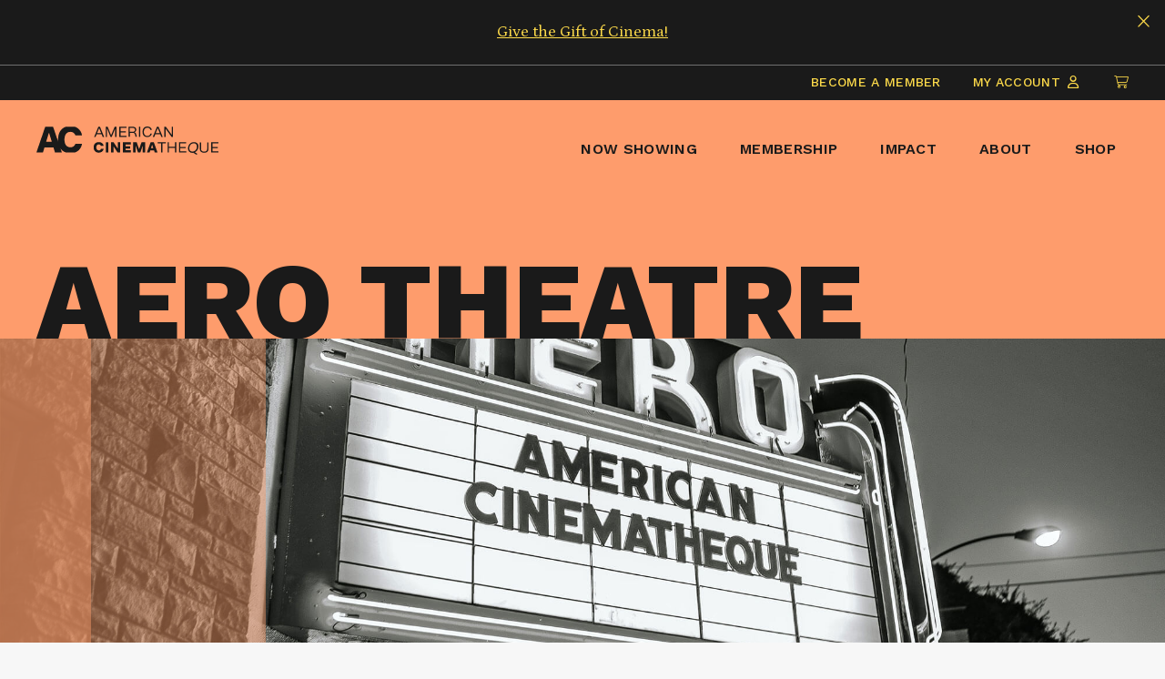

--- FILE ---
content_type: text/html; charset=UTF-8
request_url: https://www.americancinematheque.com/about/theatres/aero-theatre/
body_size: 23966
content:
<!doctype html>
<html lang="en-US">
<head>
	<meta charset="UTF-8">
<script>
var gform;gform||(document.addEventListener("gform_main_scripts_loaded",function(){gform.scriptsLoaded=!0}),window.addEventListener("DOMContentLoaded",function(){gform.domLoaded=!0}),gform={domLoaded:!1,scriptsLoaded:!1,initializeOnLoaded:function(o){gform.domLoaded&&gform.scriptsLoaded?o():!gform.domLoaded&&gform.scriptsLoaded?window.addEventListener("DOMContentLoaded",o):document.addEventListener("gform_main_scripts_loaded",o)},hooks:{action:{},filter:{}},addAction:function(o,n,r,t){gform.addHook("action",o,n,r,t)},addFilter:function(o,n,r,t){gform.addHook("filter",o,n,r,t)},doAction:function(o){gform.doHook("action",o,arguments)},applyFilters:function(o){return gform.doHook("filter",o,arguments)},removeAction:function(o,n){gform.removeHook("action",o,n)},removeFilter:function(o,n,r){gform.removeHook("filter",o,n,r)},addHook:function(o,n,r,t,i){null==gform.hooks[o][n]&&(gform.hooks[o][n]=[]);var e=gform.hooks[o][n];null==i&&(i=n+"_"+e.length),gform.hooks[o][n].push({tag:i,callable:r,priority:t=null==t?10:t})},doHook:function(n,o,r){var t;if(r=Array.prototype.slice.call(r,1),null!=gform.hooks[n][o]&&((o=gform.hooks[n][o]).sort(function(o,n){return o.priority-n.priority}),o.forEach(function(o){"function"!=typeof(t=o.callable)&&(t=window[t]),"action"==n?t.apply(null,r):r[0]=t.apply(null,r)})),"filter"==n)return r[0]},removeHook:function(o,n,t,i){var r;null!=gform.hooks[o][n]&&(r=(r=gform.hooks[o][n]).filter(function(o,n,r){return!!(null!=i&&i!=o.tag||null!=t&&t!=o.priority)}),gform.hooks[o][n]=r)}});
</script>

	<meta name="viewport" content="width=device-width, initial-scale=1">
	<link rel="profile" href="https://gmpg.org/xfn/11">

	<link rel="preconnect" href="https://fonts.gstatic.com">

	<script src="https://kit.fontawesome.com/b8c7eb40d7.js" crossorigin="anonymous"></script>

	<meta name='robots' content='index, follow, max-image-preview:large, max-snippet:-1, max-video-preview:-1' />
	<style>img:is([sizes="auto" i], [sizes^="auto," i]) { contain-intrinsic-size: 3000px 1500px }</style>
	<script>window._wca = window._wca || [];</script>

	<!-- This site is optimized with the Yoast SEO plugin v22.8 - https://yoast.com/wordpress/plugins/seo/ -->
	<title>Aero Theatre - American Cinematheque</title>
	<link rel="canonical" href="https://www.americancinematheque.com/about/theatres/aero-theatre/" />
	<meta property="og:locale" content="en_US" />
	<meta property="og:type" content="article" />
	<meta property="og:title" content="Aero Theatre - American Cinematheque" />
	<meta property="og:url" content="https://www.americancinematheque.com/about/theatres/aero-theatre/" />
	<meta property="og:site_name" content="American Cinematheque" />
	<meta property="article:modified_time" content="2023-06-06T23:24:09+00:00" />
	<meta name="twitter:card" content="summary_large_image" />
	<script type="application/ld+json" class="yoast-schema-graph">{"@context":"https://schema.org","@graph":[{"@type":"WebPage","@id":"https://www.americancinematheque.com/about/theatres/aero-theatre/","url":"https://www.americancinematheque.com/about/theatres/aero-theatre/","name":"Aero Theatre - American Cinematheque","isPartOf":{"@id":"https://www.americancinematheque.com/#website"},"datePublished":"2021-01-12T17:51:38+00:00","dateModified":"2023-06-06T23:24:09+00:00","breadcrumb":{"@id":"https://www.americancinematheque.com/about/theatres/aero-theatre/#breadcrumb"},"inLanguage":"en-US","potentialAction":[{"@type":"ReadAction","target":["https://www.americancinematheque.com/about/theatres/aero-theatre/"]}]},{"@type":"BreadcrumbList","@id":"https://www.americancinematheque.com/about/theatres/aero-theatre/#breadcrumb","itemListElement":[{"@type":"ListItem","position":1,"name":"Home","item":"https://www.americancinematheque.com/"},{"@type":"ListItem","position":2,"name":"About","item":"https://www.americancinematheque.com/about/"},{"@type":"ListItem","position":3,"name":"Theatres","item":"https://www.americancinematheque.com/about/theatres/"},{"@type":"ListItem","position":4,"name":"Aero Theatre"}]},{"@type":"WebSite","@id":"https://www.americancinematheque.com/#website","url":"https://www.americancinematheque.com/","name":"American Cinematheque","description":"","publisher":{"@id":"https://www.americancinematheque.com/#organization"},"potentialAction":[{"@type":"SearchAction","target":{"@type":"EntryPoint","urlTemplate":"https://www.americancinematheque.com/?s={search_term_string}"},"query-input":"required name=search_term_string"}],"inLanguage":"en-US"},{"@type":"Organization","@id":"https://www.americancinematheque.com/#organization","name":"American Cinematheque","url":"https://www.americancinematheque.com/","logo":{"@type":"ImageObject","inLanguage":"en-US","@id":"https://www.americancinematheque.com/#/schema/logo/image/","url":"https://assets.americancinematheque.com/wp-content/uploads/2020/12/23013035/ac_logo_primary_stacked_black.svg","contentUrl":"https://assets.americancinematheque.com/wp-content/uploads/2020/12/23013035/ac_logo_primary_stacked_black.svg","width":150,"height":68,"caption":"American Cinematheque"},"image":{"@id":"https://www.americancinematheque.com/#/schema/logo/image/"}}]}</script>
	<!-- / Yoast SEO plugin. -->


<link rel='dns-prefetch' href='//stats.wp.com' />
<link rel='dns-prefetch' href='//fonts.googleapis.com' />
<link rel="alternate" type="application/rss+xml" title="American Cinematheque &raquo; Feed" href="https://www.americancinematheque.com/feed/" />
<link rel="alternate" type="application/rss+xml" title="American Cinematheque &raquo; Comments Feed" href="https://www.americancinematheque.com/comments/feed/" />
<script>
window._wpemojiSettings = {"baseUrl":"https:\/\/s.w.org\/images\/core\/emoji\/16.0.1\/72x72\/","ext":".png","svgUrl":"https:\/\/s.w.org\/images\/core\/emoji\/16.0.1\/svg\/","svgExt":".svg","source":{"concatemoji":"https:\/\/www.americancinematheque.com\/wp-includes\/js\/wp-emoji-release.min.js?ver=6.8.3"}};
/*! This file is auto-generated */
!function(s,n){var o,i,e;function c(e){try{var t={supportTests:e,timestamp:(new Date).valueOf()};sessionStorage.setItem(o,JSON.stringify(t))}catch(e){}}function p(e,t,n){e.clearRect(0,0,e.canvas.width,e.canvas.height),e.fillText(t,0,0);var t=new Uint32Array(e.getImageData(0,0,e.canvas.width,e.canvas.height).data),a=(e.clearRect(0,0,e.canvas.width,e.canvas.height),e.fillText(n,0,0),new Uint32Array(e.getImageData(0,0,e.canvas.width,e.canvas.height).data));return t.every(function(e,t){return e===a[t]})}function u(e,t){e.clearRect(0,0,e.canvas.width,e.canvas.height),e.fillText(t,0,0);for(var n=e.getImageData(16,16,1,1),a=0;a<n.data.length;a++)if(0!==n.data[a])return!1;return!0}function f(e,t,n,a){switch(t){case"flag":return n(e,"\ud83c\udff3\ufe0f\u200d\u26a7\ufe0f","\ud83c\udff3\ufe0f\u200b\u26a7\ufe0f")?!1:!n(e,"\ud83c\udde8\ud83c\uddf6","\ud83c\udde8\u200b\ud83c\uddf6")&&!n(e,"\ud83c\udff4\udb40\udc67\udb40\udc62\udb40\udc65\udb40\udc6e\udb40\udc67\udb40\udc7f","\ud83c\udff4\u200b\udb40\udc67\u200b\udb40\udc62\u200b\udb40\udc65\u200b\udb40\udc6e\u200b\udb40\udc67\u200b\udb40\udc7f");case"emoji":return!a(e,"\ud83e\udedf")}return!1}function g(e,t,n,a){var r="undefined"!=typeof WorkerGlobalScope&&self instanceof WorkerGlobalScope?new OffscreenCanvas(300,150):s.createElement("canvas"),o=r.getContext("2d",{willReadFrequently:!0}),i=(o.textBaseline="top",o.font="600 32px Arial",{});return e.forEach(function(e){i[e]=t(o,e,n,a)}),i}function t(e){var t=s.createElement("script");t.src=e,t.defer=!0,s.head.appendChild(t)}"undefined"!=typeof Promise&&(o="wpEmojiSettingsSupports",i=["flag","emoji"],n.supports={everything:!0,everythingExceptFlag:!0},e=new Promise(function(e){s.addEventListener("DOMContentLoaded",e,{once:!0})}),new Promise(function(t){var n=function(){try{var e=JSON.parse(sessionStorage.getItem(o));if("object"==typeof e&&"number"==typeof e.timestamp&&(new Date).valueOf()<e.timestamp+604800&&"object"==typeof e.supportTests)return e.supportTests}catch(e){}return null}();if(!n){if("undefined"!=typeof Worker&&"undefined"!=typeof OffscreenCanvas&&"undefined"!=typeof URL&&URL.createObjectURL&&"undefined"!=typeof Blob)try{var e="postMessage("+g.toString()+"("+[JSON.stringify(i),f.toString(),p.toString(),u.toString()].join(",")+"));",a=new Blob([e],{type:"text/javascript"}),r=new Worker(URL.createObjectURL(a),{name:"wpTestEmojiSupports"});return void(r.onmessage=function(e){c(n=e.data),r.terminate(),t(n)})}catch(e){}c(n=g(i,f,p,u))}t(n)}).then(function(e){for(var t in e)n.supports[t]=e[t],n.supports.everything=n.supports.everything&&n.supports[t],"flag"!==t&&(n.supports.everythingExceptFlag=n.supports.everythingExceptFlag&&n.supports[t]);n.supports.everythingExceptFlag=n.supports.everythingExceptFlag&&!n.supports.flag,n.DOMReady=!1,n.readyCallback=function(){n.DOMReady=!0}}).then(function(){return e}).then(function(){var e;n.supports.everything||(n.readyCallback(),(e=n.source||{}).concatemoji?t(e.concatemoji):e.wpemoji&&e.twemoji&&(t(e.twemoji),t(e.wpemoji)))}))}((window,document),window._wpemojiSettings);
</script>
<link rel='stylesheet' id='wc-blocks-integration-css' href='https://www.americancinematheque.com/wp-content/plugins/woocommerce-subscriptions/build/index.css?ver=3.1.6' media='all' />
<link rel='stylesheet' id='afadvfront-css-css' href='https://www.americancinematheque.com/wp-content/plugins/advanced-product-quantity/assets/css/afadvfrontstyle.css?ver=1.0' media='all' />
<style id='wp-emoji-styles-inline-css'>

	img.wp-smiley, img.emoji {
		display: inline !important;
		border: none !important;
		box-shadow: none !important;
		height: 1em !important;
		width: 1em !important;
		margin: 0 0.07em !important;
		vertical-align: -0.1em !important;
		background: none !important;
		padding: 0 !important;
	}
</style>
<link rel='stylesheet' id='wp-block-library-css' href='https://www.americancinematheque.com/wp-includes/css/dist/block-library/style.min.css?ver=6.8.3' media='all' />
<style id='wp-block-library-inline-css'>
.has-text-align-justify{text-align:justify;}
</style>
<style id='classic-theme-styles-inline-css'>
/*! This file is auto-generated */
.wp-block-button__link{color:#fff;background-color:#32373c;border-radius:9999px;box-shadow:none;text-decoration:none;padding:calc(.667em + 2px) calc(1.333em + 2px);font-size:1.125em}.wp-block-file__button{background:#32373c;color:#fff;text-decoration:none}
</style>
<style id='safe-svg-svg-icon-style-inline-css'>
.safe-svg-cover{text-align:center}.safe-svg-cover .safe-svg-inside{display:inline-block;max-width:100%}.safe-svg-cover svg{height:100%;max-height:100%;max-width:100%;width:100%}

</style>
<link rel='stylesheet' id='mediaelement-css' href='https://www.americancinematheque.com/wp-includes/js/mediaelement/mediaelementplayer-legacy.min.css?ver=4.2.17' media='all' />
<link rel='stylesheet' id='wp-mediaelement-css' href='https://www.americancinematheque.com/wp-includes/js/mediaelement/wp-mediaelement.min.css?ver=6.8.3' media='all' />
<style id='jetpack-sharing-buttons-style-inline-css'>
.jetpack-sharing-buttons__services-list{display:flex;flex-direction:row;flex-wrap:wrap;gap:0;list-style-type:none;margin:5px;padding:0}.jetpack-sharing-buttons__services-list.has-small-icon-size{font-size:12px}.jetpack-sharing-buttons__services-list.has-normal-icon-size{font-size:16px}.jetpack-sharing-buttons__services-list.has-large-icon-size{font-size:24px}.jetpack-sharing-buttons__services-list.has-huge-icon-size{font-size:36px}@media print{.jetpack-sharing-buttons__services-list{display:none!important}}.editor-styles-wrapper .wp-block-jetpack-sharing-buttons{gap:0;padding-inline-start:0}ul.jetpack-sharing-buttons__services-list.has-background{padding:1.25em 2.375em}
</style>
<style id='global-styles-inline-css'>
:root{--wp--preset--aspect-ratio--square: 1;--wp--preset--aspect-ratio--4-3: 4/3;--wp--preset--aspect-ratio--3-4: 3/4;--wp--preset--aspect-ratio--3-2: 3/2;--wp--preset--aspect-ratio--2-3: 2/3;--wp--preset--aspect-ratio--16-9: 16/9;--wp--preset--aspect-ratio--9-16: 9/16;--wp--preset--color--black: #000000;--wp--preset--color--cyan-bluish-gray: #abb8c3;--wp--preset--color--white: #ffffff;--wp--preset--color--pale-pink: #f78da7;--wp--preset--color--vivid-red: #cf2e2e;--wp--preset--color--luminous-vivid-orange: #ff6900;--wp--preset--color--luminous-vivid-amber: #fcb900;--wp--preset--color--light-green-cyan: #7bdcb5;--wp--preset--color--vivid-green-cyan: #00d084;--wp--preset--color--pale-cyan-blue: #8ed1fc;--wp--preset--color--vivid-cyan-blue: #0693e3;--wp--preset--color--vivid-purple: #9b51e0;--wp--preset--gradient--vivid-cyan-blue-to-vivid-purple: linear-gradient(135deg,rgba(6,147,227,1) 0%,rgb(155,81,224) 100%);--wp--preset--gradient--light-green-cyan-to-vivid-green-cyan: linear-gradient(135deg,rgb(122,220,180) 0%,rgb(0,208,130) 100%);--wp--preset--gradient--luminous-vivid-amber-to-luminous-vivid-orange: linear-gradient(135deg,rgba(252,185,0,1) 0%,rgba(255,105,0,1) 100%);--wp--preset--gradient--luminous-vivid-orange-to-vivid-red: linear-gradient(135deg,rgba(255,105,0,1) 0%,rgb(207,46,46) 100%);--wp--preset--gradient--very-light-gray-to-cyan-bluish-gray: linear-gradient(135deg,rgb(238,238,238) 0%,rgb(169,184,195) 100%);--wp--preset--gradient--cool-to-warm-spectrum: linear-gradient(135deg,rgb(74,234,220) 0%,rgb(151,120,209) 20%,rgb(207,42,186) 40%,rgb(238,44,130) 60%,rgb(251,105,98) 80%,rgb(254,248,76) 100%);--wp--preset--gradient--blush-light-purple: linear-gradient(135deg,rgb(255,206,236) 0%,rgb(152,150,240) 100%);--wp--preset--gradient--blush-bordeaux: linear-gradient(135deg,rgb(254,205,165) 0%,rgb(254,45,45) 50%,rgb(107,0,62) 100%);--wp--preset--gradient--luminous-dusk: linear-gradient(135deg,rgb(255,203,112) 0%,rgb(199,81,192) 50%,rgb(65,88,208) 100%);--wp--preset--gradient--pale-ocean: linear-gradient(135deg,rgb(255,245,203) 0%,rgb(182,227,212) 50%,rgb(51,167,181) 100%);--wp--preset--gradient--electric-grass: linear-gradient(135deg,rgb(202,248,128) 0%,rgb(113,206,126) 100%);--wp--preset--gradient--midnight: linear-gradient(135deg,rgb(2,3,129) 0%,rgb(40,116,252) 100%);--wp--preset--font-size--small: 13px;--wp--preset--font-size--medium: 20px;--wp--preset--font-size--large: 36px;--wp--preset--font-size--x-large: 42px;--wp--preset--spacing--20: 0.44rem;--wp--preset--spacing--30: 0.67rem;--wp--preset--spacing--40: 1rem;--wp--preset--spacing--50: 1.5rem;--wp--preset--spacing--60: 2.25rem;--wp--preset--spacing--70: 3.38rem;--wp--preset--spacing--80: 5.06rem;--wp--preset--shadow--natural: 6px 6px 9px rgba(0, 0, 0, 0.2);--wp--preset--shadow--deep: 12px 12px 50px rgba(0, 0, 0, 0.4);--wp--preset--shadow--sharp: 6px 6px 0px rgba(0, 0, 0, 0.2);--wp--preset--shadow--outlined: 6px 6px 0px -3px rgba(255, 255, 255, 1), 6px 6px rgba(0, 0, 0, 1);--wp--preset--shadow--crisp: 6px 6px 0px rgba(0, 0, 0, 1);}:where(.is-layout-flex){gap: 0.5em;}:where(.is-layout-grid){gap: 0.5em;}body .is-layout-flex{display: flex;}.is-layout-flex{flex-wrap: wrap;align-items: center;}.is-layout-flex > :is(*, div){margin: 0;}body .is-layout-grid{display: grid;}.is-layout-grid > :is(*, div){margin: 0;}:where(.wp-block-columns.is-layout-flex){gap: 2em;}:where(.wp-block-columns.is-layout-grid){gap: 2em;}:where(.wp-block-post-template.is-layout-flex){gap: 1.25em;}:where(.wp-block-post-template.is-layout-grid){gap: 1.25em;}.has-black-color{color: var(--wp--preset--color--black) !important;}.has-cyan-bluish-gray-color{color: var(--wp--preset--color--cyan-bluish-gray) !important;}.has-white-color{color: var(--wp--preset--color--white) !important;}.has-pale-pink-color{color: var(--wp--preset--color--pale-pink) !important;}.has-vivid-red-color{color: var(--wp--preset--color--vivid-red) !important;}.has-luminous-vivid-orange-color{color: var(--wp--preset--color--luminous-vivid-orange) !important;}.has-luminous-vivid-amber-color{color: var(--wp--preset--color--luminous-vivid-amber) !important;}.has-light-green-cyan-color{color: var(--wp--preset--color--light-green-cyan) !important;}.has-vivid-green-cyan-color{color: var(--wp--preset--color--vivid-green-cyan) !important;}.has-pale-cyan-blue-color{color: var(--wp--preset--color--pale-cyan-blue) !important;}.has-vivid-cyan-blue-color{color: var(--wp--preset--color--vivid-cyan-blue) !important;}.has-vivid-purple-color{color: var(--wp--preset--color--vivid-purple) !important;}.has-black-background-color{background-color: var(--wp--preset--color--black) !important;}.has-cyan-bluish-gray-background-color{background-color: var(--wp--preset--color--cyan-bluish-gray) !important;}.has-white-background-color{background-color: var(--wp--preset--color--white) !important;}.has-pale-pink-background-color{background-color: var(--wp--preset--color--pale-pink) !important;}.has-vivid-red-background-color{background-color: var(--wp--preset--color--vivid-red) !important;}.has-luminous-vivid-orange-background-color{background-color: var(--wp--preset--color--luminous-vivid-orange) !important;}.has-luminous-vivid-amber-background-color{background-color: var(--wp--preset--color--luminous-vivid-amber) !important;}.has-light-green-cyan-background-color{background-color: var(--wp--preset--color--light-green-cyan) !important;}.has-vivid-green-cyan-background-color{background-color: var(--wp--preset--color--vivid-green-cyan) !important;}.has-pale-cyan-blue-background-color{background-color: var(--wp--preset--color--pale-cyan-blue) !important;}.has-vivid-cyan-blue-background-color{background-color: var(--wp--preset--color--vivid-cyan-blue) !important;}.has-vivid-purple-background-color{background-color: var(--wp--preset--color--vivid-purple) !important;}.has-black-border-color{border-color: var(--wp--preset--color--black) !important;}.has-cyan-bluish-gray-border-color{border-color: var(--wp--preset--color--cyan-bluish-gray) !important;}.has-white-border-color{border-color: var(--wp--preset--color--white) !important;}.has-pale-pink-border-color{border-color: var(--wp--preset--color--pale-pink) !important;}.has-vivid-red-border-color{border-color: var(--wp--preset--color--vivid-red) !important;}.has-luminous-vivid-orange-border-color{border-color: var(--wp--preset--color--luminous-vivid-orange) !important;}.has-luminous-vivid-amber-border-color{border-color: var(--wp--preset--color--luminous-vivid-amber) !important;}.has-light-green-cyan-border-color{border-color: var(--wp--preset--color--light-green-cyan) !important;}.has-vivid-green-cyan-border-color{border-color: var(--wp--preset--color--vivid-green-cyan) !important;}.has-pale-cyan-blue-border-color{border-color: var(--wp--preset--color--pale-cyan-blue) !important;}.has-vivid-cyan-blue-border-color{border-color: var(--wp--preset--color--vivid-cyan-blue) !important;}.has-vivid-purple-border-color{border-color: var(--wp--preset--color--vivid-purple) !important;}.has-vivid-cyan-blue-to-vivid-purple-gradient-background{background: var(--wp--preset--gradient--vivid-cyan-blue-to-vivid-purple) !important;}.has-light-green-cyan-to-vivid-green-cyan-gradient-background{background: var(--wp--preset--gradient--light-green-cyan-to-vivid-green-cyan) !important;}.has-luminous-vivid-amber-to-luminous-vivid-orange-gradient-background{background: var(--wp--preset--gradient--luminous-vivid-amber-to-luminous-vivid-orange) !important;}.has-luminous-vivid-orange-to-vivid-red-gradient-background{background: var(--wp--preset--gradient--luminous-vivid-orange-to-vivid-red) !important;}.has-very-light-gray-to-cyan-bluish-gray-gradient-background{background: var(--wp--preset--gradient--very-light-gray-to-cyan-bluish-gray) !important;}.has-cool-to-warm-spectrum-gradient-background{background: var(--wp--preset--gradient--cool-to-warm-spectrum) !important;}.has-blush-light-purple-gradient-background{background: var(--wp--preset--gradient--blush-light-purple) !important;}.has-blush-bordeaux-gradient-background{background: var(--wp--preset--gradient--blush-bordeaux) !important;}.has-luminous-dusk-gradient-background{background: var(--wp--preset--gradient--luminous-dusk) !important;}.has-pale-ocean-gradient-background{background: var(--wp--preset--gradient--pale-ocean) !important;}.has-electric-grass-gradient-background{background: var(--wp--preset--gradient--electric-grass) !important;}.has-midnight-gradient-background{background: var(--wp--preset--gradient--midnight) !important;}.has-small-font-size{font-size: var(--wp--preset--font-size--small) !important;}.has-medium-font-size{font-size: var(--wp--preset--font-size--medium) !important;}.has-large-font-size{font-size: var(--wp--preset--font-size--large) !important;}.has-x-large-font-size{font-size: var(--wp--preset--font-size--x-large) !important;}
:where(.wp-block-post-template.is-layout-flex){gap: 1.25em;}:where(.wp-block-post-template.is-layout-grid){gap: 1.25em;}
:where(.wp-block-columns.is-layout-flex){gap: 2em;}:where(.wp-block-columns.is-layout-grid){gap: 2em;}
:root :where(.wp-block-pullquote){font-size: 1.5em;line-height: 1.6;}
</style>
<link rel='stylesheet' id='cpsh-shortcodes-css' href='https://www.americancinematheque.com/wp-content/plugins/column-shortcodes//assets/css/shortcodes.css?ver=1.0.1' media='all' />
<link rel='stylesheet' id='dashicons-css' href='https://www.americancinematheque.com/wp-includes/css/dashicons.min.css?ver=6.8.3' media='all' />
<link rel='stylesheet' id='woocommerce-events-front-style-css' href='https://www.americancinematheque.com/wp-content/plugins/fooevents/css/events-frontend.css?ver=1.18.0' media='all' />
<link rel='stylesheet' id='woocommerce-events-zoom-frontend-style-css' href='https://www.americancinematheque.com/wp-content/plugins/fooevents/css/events-zoom-frontend.css?ver=1.18.0' media='all' />
<link rel='stylesheet' id='woocommerce-layout-css' href='https://www.americancinematheque.com/wp-content/plugins/woocommerce/assets/css/woocommerce-layout.css?ver=10.2.2' media='all' />
<style id='woocommerce-layout-inline-css'>

	.infinite-scroll .woocommerce-pagination {
		display: none;
	}
</style>
<link rel='stylesheet' id='woocommerce-smallscreen-css' href='https://www.americancinematheque.com/wp-content/plugins/woocommerce/assets/css/woocommerce-smallscreen.css?ver=10.2.2' media='only screen and (max-width: 768px)' />
<link rel='stylesheet' id='woocommerce-general-css' href='https://www.americancinematheque.com/wp-content/plugins/woocommerce/assets/css/woocommerce.css?ver=10.2.2' media='all' />
<style id='woocommerce-inline-inline-css'>
.woocommerce form .form-row .required { visibility: visible; }
</style>
<link rel='stylesheet' id='brands-styles-css' href='https://www.americancinematheque.com/wp-content/plugins/woocommerce/assets/css/brands.css?ver=10.2.2' media='all' />
<link rel='stylesheet' id='wc-memberships-frontend-css' href='https://www.americancinematheque.com/wp-content/plugins/woocommerce-memberships/assets/css/frontend/wc-memberships-frontend.min.css?ver=1.22.8' media='all' />
<link rel='stylesheet' id='mf-style-css' href='https://www.americancinematheque.com/wp-content/themes/mf-theme/style.css?ver=2.43' media='' />
<link rel='stylesheet' id='mf-style-custom-css' href='https://www.americancinematheque.com/wp-content/themes/mf-theme/public/main.css?ver=2.43' media='' />
<link rel='stylesheet' id='mf-style-googlefonts-css' href='https://fonts.googleapis.com/css2?family=Petrona:ital,wght@0,300;0,400;0,500;1,300;1,400;1,500&#038;family=Work+Sans:ital,wght@0,400;0,500;0,600;0,700;0,800;1,400;1,500;1,600;1,700;1,800&#038;display=swap' media='all' />
<link rel='stylesheet' id='high-profile-checkout-cart-main-BTBapCZ1-css' href='https://www.americancinematheque.com/wp-content/themes/mf-theme/frontend-apps/high-profile-checkout-cart/public/build/assets/main-BTBapCZ1.css' media='' />
<link rel='stylesheet' id='wc-bundle-style-css' href='https://www.americancinematheque.com/wp-content/plugins/woocommerce-product-bundles/assets/css/frontend/woocommerce.css?ver=6.12.7' media='all' />
<script src="https://www.americancinematheque.com/wp-includes/js/jquery/jquery.min.js?ver=3.7.1" id="jquery-core-js"></script>
<script src="https://www.americancinematheque.com/wp-includes/js/jquery/jquery-migrate.min.js?ver=3.4.1" id="jquery-migrate-js"></script>
<script src="https://www.americancinematheque.com/wp-content/plugins/advanced-product-quantity/assets/js/afadvfront.js?ver=1.0" id="afadvfront-js-js"></script>
<script src="https://www.americancinematheque.com/wp-content/plugins/woocommerce/assets/js/jquery-blockui/jquery.blockUI.min.js?ver=2.7.0-wc.10.2.2" id="jquery-blockui-js" defer data-wp-strategy="defer"></script>
<script id="wc-add-to-cart-js-extra">
var wc_add_to_cart_params = {"ajax_url":"\/wp-admin\/admin-ajax.php","wc_ajax_url":"\/?wc-ajax=%%endpoint%%","i18n_view_cart":"View cart","cart_url":"https:\/\/www.americancinematheque.com\/cart\/","is_cart":"","cart_redirect_after_add":"no"};
</script>
<script src="https://www.americancinematheque.com/wp-content/plugins/woocommerce/assets/js/frontend/add-to-cart.min.js?ver=10.2.2" id="wc-add-to-cart-js" defer data-wp-strategy="defer"></script>
<script src="https://www.americancinematheque.com/wp-content/plugins/woocommerce/assets/js/js-cookie/js.cookie.min.js?ver=2.1.4-wc.10.2.2" id="js-cookie-js" defer data-wp-strategy="defer"></script>
<script id="woocommerce-js-extra">
var woocommerce_params = {"ajax_url":"\/wp-admin\/admin-ajax.php","wc_ajax_url":"\/?wc-ajax=%%endpoint%%","i18n_password_show":"Show password","i18n_password_hide":"Hide password"};
</script>
<script src="https://www.americancinematheque.com/wp-content/plugins/woocommerce/assets/js/frontend/woocommerce.min.js?ver=10.2.2" id="woocommerce-js" defer data-wp-strategy="defer"></script>
<script src="https://stats.wp.com/s-202604.js" id="woocommerce-analytics-js" defer data-wp-strategy="defer"></script>
<script id="wc-settings-dep-in-header-js-after">
console.warn( "Scripts that have a dependency on [wc-settings, wc-blocks-checkout] must be loaded in the footer, automatewoo-marketing-optin-editor-script was registered to load in the header, but has been switched to load in the footer instead. See https://github.com/woocommerce/woocommerce-gutenberg-products-block/pull/5059" );
</script>
<link rel="https://api.w.org/" href="https://www.americancinematheque.com/wp-json/" /><link rel="alternate" title="JSON" type="application/json" href="https://www.americancinematheque.com/wp-json/wp/v2/pages/7256" /><link rel="EditURI" type="application/rsd+xml" title="RSD" href="https://www.americancinematheque.com/xmlrpc.php?rsd" />
<meta name="generator" content="WordPress 6.8.3" />
<meta name="generator" content="WooCommerce 10.2.2" />
<link rel='shortlink' href='https://www.americancinematheque.com/?p=7256' />
<link rel="alternate" title="oEmbed (JSON)" type="application/json+oembed" href="https://www.americancinematheque.com/wp-json/oembed/1.0/embed?url=https%3A%2F%2Fwww.americancinematheque.com%2Fabout%2Ftheatres%2Faero-theatre%2F" />
<link rel="alternate" title="oEmbed (XML)" type="text/xml+oembed" href="https://www.americancinematheque.com/wp-json/oembed/1.0/embed?url=https%3A%2F%2Fwww.americancinematheque.com%2Fabout%2Ftheatres%2Faero-theatre%2F&#038;format=xml" />
	<style>img#wpstats{display:none}</style>
		        <!-- Favicon code -->
        <link rel="apple-touch-icon" sizes="180x180" href="/apple-touch-icon.png">
        <link rel="icon" type="image/png" sizes="32x32" href="/favicon-32x32.png">
        <link rel="icon" type="image/png" sizes="16x16" href="/favicon-16x16.png">
        <link rel="manifest" href="/site.webmanifest">
        <link rel="mask-icon" href="/safari-pinned-tab.svg" color="#5bbad5">
        <meta name="msapplication-TileColor" content="#ffc40d">
        <meta name="theme-color" content="#ffffff">
        
        
            <!-- Google Tag Manager -->
            <script>(function(w,d,s,l,i){w[l]=w[l]||[];w[l].push({'gtm.start':
            new Date().getTime(),event:'gtm.js'});var f=d.getElementsByTagName(s)[0],
            j=d.createElement(s),dl=l!='dataLayer'?'&l='+l:'';j.async=true;j.src=
            'https://www.googletagmanager.com/gtm.js?id='+i+dl;f.parentNode.insertBefore(j,f);
            })(window,document,'script','dataLayer','GTM-KP28RL7');</script>
            <!-- End Google Tag Manager -->

            <!-- Hotjar Tracking Code for https://americancinematheque.com/ -->
            <script>
                (function(h,o,t,j,a,r){
                    h.hj=h.hj||function(){(h.hj.q=h.hj.q||[]).push(arguments)};
                    h._hjSettings={hjid:1616622,hjsv:6};
                    a=o.getElementsByTagName('head')[0];
                    r=o.createElement('script');r.async=1;
                    r.src=t+h._hjSettings.hjid+j+h._hjSettings.hjsv;
                    a.appendChild(r);
                })(window,document,'https://static.hotjar.com/c/hotjar-','.js?sv=');
            </script>
        
            	<noscript><style>.woocommerce-product-gallery{ opacity: 1 !important; }</style></noscript>
	<style>.recentcomments a{display:inline !important;padding:0 !important;margin:0 !important;}</style></head>

<body class="wp-singular page-template-default page page-id-7256 page-child parent-pageid-6527 wp-theme-mf-theme theme-mf-theme woocommerce-no-js group-blog">

	<!-- Google Tag Manager (noscript) -->
	<noscript><iframe src="https://www.googletagmanager.com/ns.html?id=GTM-KP28RL7"
	height="0" width="0" style="display:none;visibility:hidden"></iframe></noscript>
	<!-- End Google Tag Manager (noscript) -->

<div id="page" class="site">
	<a class="skip-link screen-reader-text" href="#content">Skip to content</a>

	
    <article id="alertBar" class="alertBar" aria-expanded="true">
        <div class="container">
            <p><a href="https://www.americancinematheque.com/join-us/membership/#gift-of-membership">Give the Gift of Cinema!</a></p>
        </div>
        <button type="button" class="alertBar__close" aria-controls="alertBar" aria-expanded="true">
            <span class="screen-reader-text">Close this alert bar</span>
            <span class="fal fa-times" aria-hidden="true"></span>
        </button>
    </article>



<header id="masthead" class="site-header" role="banner">

    <section class="topNav">
        <div class="container">
            <ul>
                
                <div class="js-topNav-my-account" style="display: inline-block"></div>

         

                <li class="topNav__element">
                    <a href="/my-cart"><span class="screen-reader-text">Click to view items in cart</span> <span class="fal fa-shopping-cart" aria-hidden="true"></span></a>
                </li>

            </ul>
        </div>
    </section>


    <div class="header__main" data-bg="peach">

        <div class="header__wrapper container">

            <a class="site-branding header__logo" href="https://www.americancinematheque.com" title="American Cinematheque">
                <svg version="1.1" id="headerLogo" xmlns="http://www.w3.org/2000/svg" xmlns:xlink="http://www.w3.org/1999/xlink" x="0px" y="0px"
	 viewBox="0 0 200 31.3" enable-background="new 0 0 200 31.3" xml:space="preserve">
<g>
	<defs>
		<rect id="headerLogo__01" width="200" height="31.3"/>
	</defs>
	<clipPath id="headerLogo__02">
		<use xlink:href="#headerLogo__01"  overflow="visible"/>
	</clipPath>
	<path class="headerLogo__initials" clip-path="url(#headerLogo__02)" fill="#1A1A1A" d="M50.1,19.1h-7.2c-0.7,2.4-2.9,4-5.4,4c-4.1,0-6.7-3-6.7-8.6
		s2.6-8.6,6.7-8.6c2.5,0,4.7,1.6,5.4,4h7.2c-0.6-4.5-3.7-8.3-8-9.7h-9.7c-5.3,1.8-8.6,6.6-8.6,14.3c0,0.8,0,1.6,0.1,2.3L18.3,0.2
		H9.7L0,28.8h7.2l1.6-5.5h10l1.6,5.5H28l-1.5-4.4c1.4,2.1,3.5,3.6,5.9,4.4h9.9C46.5,27.4,49.6,23.6,50.1,19.1 M10.7,16.9l2.9-9.6H14
		l2.9,9.6L10.7,16.9z"/>
	<g class="headerLogo__words">
		<path clip-path="url(#headerLogo__02)" fill="#1A1A1A" d="M63.5,11.5l4.6-11.3h1.7l4.6,11.3h-1.6l-1.1-2.8h-5.5L65,11.5
			H63.5z M66.6,7.4h4.6l-2.2-5.5h-0.1L66.6,7.4z"/>
		<path clip-path="url(#headerLogo__02)" fill="#1A1A1A" d="M76.2,11.5V0.2h2.1L82,9.6h0.1L86,0.2h2v11.3h-1.4V2.6h-0.2
			l-3.6,8.9h-1.4l-3.6-8.9h-0.2v8.9H76.2z"/>
		<path clip-path="url(#headerLogo__02)" fill="#1A1A1A" d="M91,11.5V0.2h7.9v1.3h-6.5v3.8h5.8v1.3h-5.8v3.8h6.6v1.2H91z"/>
		<path clip-path="url(#headerLogo__02)" fill="#1A1A1A" d="M101.2,11.5V0.2h4.4c3.1,0,4.1,1.5,4.1,3.2s-0.5,2.4-2,2.9v0.1
			c1.3,0.4,1.8,1.3,2.1,2.7l0.6,2.3h-1.5l-0.5-2.2c-0.3-1.2-0.7-2.2-2.7-2.2h-3v4.4H101.2z M102.6,5.9h3c2,0,2.7-1,2.7-2.2
			s-0.7-2.2-2.7-2.2h-3V5.9z"/>
		<rect x="112.7" y="0.2" clip-path="url(#headerLogo__02)" fill="#1A1A1A" width="1.4" height="11.3"/>
		<path clip-path="url(#headerLogo__02)" fill="#1A1A1A" d="M116.6,5.9c0-3.9,2.3-5.9,5.3-5.9c2.5,0,4.6,1.4,4.9,3.9h-1.5
			c-0.3-1.6-1.8-2.7-3.4-2.6c-2.2,0-3.9,1.5-3.9,4.6s1.6,4.6,3.9,4.6c1.7,0.1,3.1-1,3.4-2.7h1.5c-0.3,2.5-2.4,3.9-4.9,3.9
			C118.9,11.8,116.6,9.8,116.6,5.9"/>
		<path clip-path="url(#headerLogo__02)" fill="#1A1A1A" d="M127.9,11.5l4.6-11.3h1.7l4.6,11.3h-1.6l-1.1-2.8h-5.5l-1.1,2.8
			H127.9z M131,7.4h4.6l-2.2-5.5h-0.1L131,7.4z M140.6,11.5V0.2h1.6l6.4,8.9h0.1V0.2h1.4v11.3h-1.6l-6.4-8.9h-0.1v8.9H140.6z"/>
		<path clip-path="url(#headerLogo__02)" fill="#1A1A1A" d="M137,28.8v-10h-3.8v-1.3h9v1.3h-3.8v10H137z M144.2,28.8V17.5
			h1.4v5h6.7v-5h1.4v11.3h-1.4v-5h-6.7v5H144.2z"/>
		<path clip-path="url(#headerLogo__02)" fill="#1A1A1A" d="M156.7,28.8V17.5h7.9v1.3h-6.5v3.8h5.8v1.3h-5.8v3.7h6.6v1.3
			H156.7z"/>
		<path clip-path="url(#headerLogo__02)" fill="#1A1A1A" d="M174.1,28.5L174.1,28.5l2.7,1.8l-0.8,1.1l-3.6-2.3l-1.1,0.1
			c-2.5,0.1-4.6-1.8-4.7-4.3c0-0.2,0-0.4,0-0.7c0.1-4.1,2.8-6.9,6.7-6.9c2.5-0.1,4.6,1.8,4.8,4.3c0,0.2,0,0.4,0,0.6
			C177.8,25.5,176.4,27.4,174.1,28.5 M171.4,27.8c3,0,5-2.6,5-5.6c0-2.2-1.3-3.6-3.4-3.6c-3,0-5,2.6-5,5.6
			C168,26.4,169.2,27.8,171.4,27.8"/>
		<path clip-path="url(#headerLogo__02)" fill="#1A1A1A" d="M179.5,24.6v-7h1.4v7.1c0,2.2,1.3,3.2,3.4,3.2s3.4-1,3.4-3.2
			v-7.1h1.4v7c0,3.1-1.7,4.5-4.8,4.5S179.5,27.7,179.5,24.6"/>
		<path clip-path="url(#headerLogo__02)" fill="#1A1A1A" d="M192,28.8V17.5h7.9v1.3h-6.5v3.8h5.8v1.3h-5.8v3.7h6.6v1.3H192z"
			/>
		<rect x="76.3" y="17.5" clip-path="url(#headerLogo__02)" fill="#1A1A1A" width="2.7" height="11.3"/>
		<path clip-path="url(#headerLogo__02)" fill="#1A1A1A" d="M81.9,28.8V17.5h2.9l4.4,6.6h0.2v-6.6h2.7v11.3h-2.9l-4.4-6.6
			h-0.1v6.6H81.9z"/>
		<path clip-path="url(#headerLogo__02)" fill="#1A1A1A" d="M95.1,28.8V17.5h8.6V20h-5.8v1.9h5.1v2.5h-5.1v1.9h5.9v2.5H95.1z
			"/>
		<path clip-path="url(#headerLogo__02)" fill="#1A1A1A" d="M106.3,28.8V17.5h3.9l2.6,7.5h0.1l2.6-7.5h3.9v11.3h-2.6v-7.4
			h-0.1l-2.5,7.4h-2.6l-2.5-7.4h-0.1v7.4H106.3z"/>
		<path clip-path="url(#headerLogo__02)" fill="#1A1A1A" d="M121.4,28.8l4.1-11.3h3.5l4.1,11.3h-3.1l-0.7-2.2h-4.2l-0.7,2.2
			H121.4z M125.8,24.1h2.6l-1.2-3.8h-0.1L125.8,24.1z"/>
		<path clip-path="url(#headerLogo__02)" fill="#1A1A1A" d="M68.6,26.5c-1.7,0-2.8-1.2-2.8-3.4s1.1-3.3,2.8-3.3
			c1.1,0,2,0.7,2.3,1.7h3c-0.4-2.9-2.9-4.2-5.3-4.2c-3.4,0-5.7,2-5.7,5.8s2.3,5.9,5.7,5.9c2.4,0,4.9-1.3,5.3-4.2h-3
			C70.6,25.8,69.7,26.6,68.6,26.5"/>
	</g>
</g>
</svg>
            </a>

            <nav id="site-navigation" class="header__nav main-navigation" role="navigation">

                <div class="menu-main-menu-container"><ul id="menu-main-menu" class="menu"><li id="menu-item-7650" class="menu-item menu-item-type-post_type menu-item-object-page menu-item-has-children menu-item-7650"><a href="https://www.americancinematheque.com/now-showing/" aria-controls="megaMenuWrapper__7650">Now Showing</a><div id="megaMenuWrapper__7650" class="megaMenuWrapper"><div class="megaMenuSide"><div class="megaMenu__closeWrapper"><button type="button" class="megaMenu__close screen-reader-text">Close<span class="fal fa-times" aria-hidden="true"></span></button></div><div class="megaMenuInner"><div class="megaMenuInner__text"><div class="megaMenuInner__body"><p>35mm, 70mm, nitrate, state-of-the-art digital. Q&amp;As, retrospectives, double-features, triple-features, marathons. We’re a year-round film festival. There&#8217;s something for everyone in our programming lineup.</p>
</div><a href="https://www.americancinematheque.com/now-showing/" class="megaMenuInner__cta button">Now Showing</a></div><div class="megaMenuInner__image"><img src="https://assets.americancinematheque.com/wp-content/uploads/2023/05/09141629/About-Megamenu-1.png" /></div></div></div><div class="megaMenuMain"><h3 class="megaMenuMain__title"><a href="https://www.americancinematheque.com/now-showing/">Now Showing<span class="fal fa-long-arrow-right" aria-hidden="true"></span></a></h3></a>
<ul class="sub-menu">
	<li id="menu-item-7674" class="menu-item menu-item-type-custom menu-item-object-custom menu-item-7674"><a href="https://www.americancinematheque.com/now-showing/">Calendar</a></li>
	<li id="menu-item-10798" class="menu-item menu-item-type-custom menu-item-object-custom menu-item-10798"><a href="https://www.americancinematheque.com/now-showing/?event_location=54&#038;view_type=list">Aero Theatre</a></li>
	<li id="menu-item-12845" class="menu-item menu-item-type-custom menu-item-object-custom menu-item-12845"><a href="https://www.americancinematheque.com/now-showing/?event_location=102&#038;view_type=list">Los Feliz Theatre</a></li>
	<li id="menu-item-1199728" class="menu-item menu-item-type-custom menu-item-object-custom menu-item-1199728"><a href="https://www.americancinematheque.com/now-showing/?event_location=55&#038;view_type=list">Egyptian Theatre</a></li>
	<li id="menu-item-671235" class="menu-item menu-item-type-post_type menu-item-object-page menu-item-671235"><a href="https://www.americancinematheque.com/festivals/">Annual Festivals</a></li>
	<li id="menu-item-7673" class="menu-item menu-item-type-custom menu-item-object-custom menu-item-7673"><a href="https://www.americancinematheque.com/now-showing-series/">By Series</a></li>
</ul>
</li>
<li id="menu-item-1513090" class="menu-item menu-item-type-custom menu-item-object-custom menu-item-has-children menu-item-1513090"><a href="https://www.americancinematheque.com/join-us/membership/" aria-controls="megaMenuWrapper__1513090">Membership</a><div id="megaMenuWrapper__1513090" class="megaMenuWrapper"><div class="megaMenuSide"><div class="megaMenu__closeWrapper"><button type="button" class="megaMenu__close screen-reader-text">Close<span class="fal fa-times" aria-hidden="true"></span></button></div><div class="megaMenuInner"><div class="megaMenuInner__text"><div class="megaMenuInner__body"><p>Everything we do is rooted in the collective, communal experience of the movies and bringing people together around the cinematic arts. Your membership ensures access to that experience is available to everyone and includes a number of personal benefits.</p>
</div></div><div class="megaMenuInner__image"><img src="https://assets.americancinematheque.com/wp-content/uploads/2023/05/09142138/Become-A-Member-Home-Page.png" /></div></div></div><div class="megaMenuMain"><h3 class="megaMenuMain__title"><a href="https://www.americancinematheque.com/join-us/membership/">Membership<span class="fal fa-long-arrow-right" aria-hidden="true"></span></a></h3></a>
<ul class="sub-menu">
	<li id="menu-item-1513025" class="menu-item menu-item-type-custom menu-item-object-custom menu-item-1513025"><a href="https://www.americancinematheque.com/join-us/membership/">Become a Member</a></li>
	<li id="menu-item-1512975" class="menu-item menu-item-type-custom menu-item-object-custom menu-item-1512975"><a href="https://www.americancinematheque.com/join-us/membership/#gift-of-membership">Give the Gift of Membership</a></li>
</ul>
</li>
<li id="menu-item-5308226" class="menu-item menu-item-type-post_type menu-item-object-page menu-item-has-children menu-item-5308226"><a href="https://www.americancinematheque.com/impact/" aria-controls="megaMenuWrapper__5308226">Impact</a><div id="megaMenuWrapper__5308226" class="megaMenuWrapper"><div class="megaMenuSide"><div class="megaMenu__closeWrapper"><button type="button" class="megaMenu__close screen-reader-text">Close<span class="fal fa-times" aria-hidden="true"></span></button></div><div class="megaMenuInner"><div class="megaMenuInner__text"><div class="megaMenuInner__body"><p>The American Cinematheque is a member-donor-volunteer supported 501(c)(3) non-profit arts organization whose mission is to celebrate the experience of cinema. </p>
</div><a href="https://www.americancinematheque.com/impact/" class="megaMenuInner__cta button">Impact</a></div><div class="megaMenuInner__image"><img src="https://assets.americancinematheque.com/wp-content/uploads/2022/08/24205807/Vault_American_Cinematheque_MM.jpg" /></div></div></div><div class="megaMenuMain"><h3 class="megaMenuMain__title"><a href="https://www.americancinematheque.com/impact/">Impact<span class="fal fa-long-arrow-right" aria-hidden="true"></span></a></h3></a>
<ul class="sub-menu">
	<li id="menu-item-5307367" class="menu-item menu-item-type-post_type menu-item-object-page menu-item-5307367"><a href="https://www.americancinematheque.com/impact/archive/">Archive</a></li>
	<li id="menu-item-5307368" class="menu-item menu-item-type-post_type menu-item-object-page menu-item-5307368"><a href="https://www.americancinematheque.com/impact/wescreen/">WeScreen</a></li>
	<li id="menu-item-6556" class="menu-item menu-item-type-post_type menu-item-object-page menu-item-6556"><a href="https://www.americancinematheque.com/join-us/donate/">Donate</a></li>
	<li id="menu-item-515353" class="menu-item menu-item-type-post_type menu-item-object-page menu-item-515353"><a href="https://www.americancinematheque.com/join-us/volunteer/">Volunteer</a></li>
</ul>
</li>
<li id="menu-item-6543" class="menu-item menu-item-type-post_type menu-item-object-page current-page-ancestor menu-item-has-children menu-item-6543"><a href="https://www.americancinematheque.com/about/" aria-controls="megaMenuWrapper__6543">About</a><div id="megaMenuWrapper__6543" class="megaMenuWrapper"><div class="megaMenuSide"><div class="megaMenu__closeWrapper"><button type="button" class="megaMenu__close screen-reader-text">Close<span class="fal fa-times" aria-hidden="true"></span></button></div><div class="megaMenuInner"><div class="megaMenuInner__text"><div class="megaMenuInner__body"><p>Since it began screening films to the public in 1985, the American Cinematheque has provided diverse film programming and immersive in-person discussions and events with thousands of filmmakers and luminaries, presenting new and repertory cinema to Los Angeles.</p>
</div><a href="https://www.americancinematheque.com/about/" class="megaMenuInner__cta button">About</a></div><div class="megaMenuInner__image"><img src="https://assets.americancinematheque.com/wp-content/uploads/2023/05/09141631/About-Megamenu-2.png" /></div></div></div><div class="megaMenuMain"><h3 class="megaMenuMain__title"><a href="https://www.americancinematheque.com/about/">About<span class="fal fa-long-arrow-right" aria-hidden="true"></span></a></h3></a>
<ul class="sub-menu">
	<li id="menu-item-6550" class="menu-item menu-item-type-post_type menu-item-object-page current-page-ancestor menu-item-6550"><a href="https://www.americancinematheque.com/about/theatres/">Theatres</a></li>
	<li id="menu-item-6548" class="menu-item menu-item-type-post_type menu-item-object-page menu-item-6548"><a href="https://www.americancinematheque.com/about/news-press/">News &#038; Press</a></li>
	<li id="menu-item-5303162" class="menu-item menu-item-type-post_type menu-item-object-page menu-item-5303162"><a href="https://www.americancinematheque.com/award-show-michael-b-jordan/">Award Show – Michael B. Jordan</a></li>
	<li id="menu-item-6547" class="menu-item menu-item-type-post_type menu-item-object-page menu-item-6547"><a href="https://www.americancinematheque.com/about/faqs/">FAQs</a></li>
	<li id="menu-item-6544" class="menu-item menu-item-type-post_type menu-item-object-page menu-item-6544"><a href="https://www.americancinematheque.com/about/admission-policies/">Admission Policies</a></li>
	<li id="menu-item-6546" class="menu-item menu-item-type-post_type menu-item-object-page menu-item-6546"><a href="https://www.americancinematheque.com/about/contact/">Contact</a></li>
</ul>
</li>
<li id="menu-item-406078" class="menu-item menu-item-type-post_type menu-item-object-page menu-item-406078"><a href="https://www.americancinematheque.com/shop/">Shop</a></li>
</ul></div>
                <button id="menu-toggle" class="menu-toggle" aria-controls="mobile-menu" aria-expanded="false">
                    <span class="line line-top"></span>
                    <span class="line line-middle"></span>
                    <span class="line line-bottom"></span>
                </button>

                <div id="mobile-nav" class="header__nav__mobile">
                    <div class="mobileMenus">
                        <div class="menu-mobile-container"><ul id="mobile-menu" class="menu"><li id="menu-item-6598" class="menu-item menu-item-type-post_type menu-item-object-page menu-item-has-children menu-item-6598"><a href="https://www.americancinematheque.com/now-showing/">Now Showing</a>
<ul class="sub-menu">
	<li id="menu-item-676803" class="menu-item menu-item-type-custom menu-item-object-custom menu-item-676803"><a href="https://www.americancinematheque.com/now-showing/">Calendar</a></li>
	<li id="menu-item-10893" class="menu-item menu-item-type-custom menu-item-object-custom menu-item-10893"><a href="https://www.americancinematheque.com/now-showing/?event_location=54&#038;view_type=list">Aero Theatre</a></li>
	<li id="menu-item-12852" class="menu-item menu-item-type-custom menu-item-object-custom menu-item-12852"><a href="https://www.americancinematheque.com/now-showing/?event_location=102&#038;view_type=list">Los Feliz Theatre</a></li>
	<li id="menu-item-1209918" class="menu-item menu-item-type-custom menu-item-object-custom menu-item-1209918"><a href="https://www.americancinematheque.com/now-showing/?event_location=55&#038;view_type=list">Egyptian Theatre</a></li>
	<li id="menu-item-671236" class="menu-item menu-item-type-post_type menu-item-object-page menu-item-671236"><a href="https://www.americancinematheque.com/festivals/">Annual Festivals</a></li>
	<li id="menu-item-7698" class="menu-item menu-item-type-custom menu-item-object-custom menu-item-7698"><a href="https://www.americancinematheque.com/now-showing-series/">By Series</a></li>
</ul>
</li>
<li id="menu-item-1631332" class="menu-item menu-item-type-post_type menu-item-object-page menu-item-has-children menu-item-1631332"><a href="https://www.americancinematheque.com/join-us/membership/">Membership</a>
<ul class="sub-menu">
	<li id="menu-item-1631333" class="menu-item menu-item-type-post_type menu-item-object-page menu-item-1631333"><a href="https://www.americancinematheque.com/join-us/membership/">Become a Member</a></li>
	<li id="menu-item-1631334" class="menu-item menu-item-type-custom menu-item-object-custom menu-item-1631334"><a href="https://www.americancinematheque.com/join-us/membership/#gift-of-membership">Give the Gift of Membership</a></li>
	<li id="menu-item-1631338" class="menu-item menu-item-type-post_type menu-item-object-page menu-item-1631338"><a href="https://www.americancinematheque.com/join-us/membership/">Membership</a></li>
</ul>
</li>
<li id="menu-item-5307465" class="menu-item menu-item-type-post_type menu-item-object-page menu-item-has-children menu-item-5307465"><a href="https://www.americancinematheque.com/impact/">Impact</a>
<ul class="sub-menu">
	<li id="menu-item-5307466" class="menu-item menu-item-type-post_type menu-item-object-page menu-item-5307466"><a href="https://www.americancinematheque.com/impact/archive/">Archive</a></li>
	<li id="menu-item-5307467" class="menu-item menu-item-type-post_type menu-item-object-page menu-item-5307467"><a href="https://www.americancinematheque.com/impact/wescreen/">WeScreen</a></li>
	<li id="menu-item-6591" class="menu-item menu-item-type-post_type menu-item-object-page menu-item-6591"><a href="https://www.americancinematheque.com/join-us/donate/">Donate</a></li>
	<li id="menu-item-515366" class="menu-item menu-item-type-post_type menu-item-object-page menu-item-515366"><a href="https://www.americancinematheque.com/join-us/volunteer/">Volunteer</a></li>
	<li id="menu-item-5307500" class="menu-item menu-item-type-post_type menu-item-object-page menu-item-5307500"><a href="https://www.americancinematheque.com/impact/">Impact</a></li>
</ul>
</li>
<li id="menu-item-6590" class="menu-item menu-item-type-post_type menu-item-object-page menu-item-has-children menu-item-6590"><a href="https://www.americancinematheque.com/join-us/">Support Us</a>
<ul class="sub-menu">
	<li id="menu-item-6592" class="menu-item menu-item-type-post_type menu-item-object-page menu-item-6592"><a href="https://www.americancinematheque.com/join-us/membership/">Membership</a></li>
	<li id="menu-item-6605" class="allItem menu-item menu-item-type-post_type menu-item-object-page menu-item-6605"><a href="https://www.americancinematheque.com/join-us/">Support Us</a></li>
</ul>
</li>
<li id="menu-item-6578" class="menu-item menu-item-type-post_type menu-item-object-page current-page-ancestor menu-item-has-children menu-item-6578"><a href="https://www.americancinematheque.com/about/">About</a>
<ul class="sub-menu">
	<li id="menu-item-6585" class="menu-item menu-item-type-post_type menu-item-object-page current-page-ancestor menu-item-6585"><a href="https://www.americancinematheque.com/about/theatres/">Theatres</a></li>
	<li id="menu-item-6583" class="menu-item menu-item-type-post_type menu-item-object-page menu-item-6583"><a href="https://www.americancinematheque.com/about/news-press/">News &#038; Press</a></li>
	<li id="menu-item-5303158" class="menu-item menu-item-type-post_type menu-item-object-page menu-item-5303158"><a href="https://www.americancinematheque.com/award-show-michael-b-jordan/">AC Awards</a></li>
	<li id="menu-item-6582" class="menu-item menu-item-type-post_type menu-item-object-page menu-item-6582"><a href="https://www.americancinematheque.com/about/faqs/">FAQs</a></li>
	<li id="menu-item-6579" class="menu-item menu-item-type-post_type menu-item-object-page menu-item-6579"><a href="https://www.americancinematheque.com/about/admission-policies/">Admission Policies</a></li>
	<li id="menu-item-6581" class="menu-item menu-item-type-post_type menu-item-object-page menu-item-6581"><a href="https://www.americancinematheque.com/about/contact/">Contact</a></li>
	<li id="menu-item-6603" class="allItem menu-item menu-item-type-post_type menu-item-object-page current-page-ancestor menu-item-6603"><a href="https://www.americancinematheque.com/about/">About</a></li>
</ul>
</li>
<li id="menu-item-406079" class="menu-item menu-item-type-post_type menu-item-object-page menu-item-406079"><a href="https://www.americancinematheque.com/shop/">Shop</a></li>
</ul></div>                    </div>
                </div>

            </nav>

        </div><!-- .header__wrapper -->

    </div>

</header>

	<div id="content" class="site-content">

<div id="primary" class="content-area">
    <main id="main" class="site-main" role="main">

        
<section class="hero" data-bg="peach">
    <div class="container">
                    <h1 class="hero__title">Aero Theatre</h1>
        
    </div>
            <div class="hero__image" style="background-image: url(https://assets.americancinematheque.com/wp-content/uploads/2021/01/23013805/hero_aeroTheatre-3.jpg);"></div>
    </section>

    <section class="pageBreadcrumbs">
        <div class="container">
            <p id="breadcrumbs"><span><span><a href="https://www.americancinematheque.com/">Home</a></span> / <span><a href="https://www.americancinematheque.com/about/">About</a></span> / <span><a href="https://www.americancinematheque.com/about/theatres/">Theatres</a></span> / <span class="breadcrumb_last" aria-current="page">Aero Theatre</span></span></p>        </div>
    </section>


<section class="splitContent" data-bg="whiteSmoke">
    <div class="container">

        <div class="splitContent__grid splitContent__grid--twoOneThirds" data-desktop-order="textFirst" data-mobile-order="textFirst">

            <article class="splitContentColumn splitContentColumn--text">
                
                
                
                                    <div class="splitContent__body"><p><span style="font-weight: 400">The Aero Theatre, its name a tribute to the aerospace industry, was built by the Douglas Aircraft Company. The Streamline Moderne-styled theatre was designed by architect R.M. Woolpert and originally opened its doors to moviegoers in 1940. In 2005, the American Cinematheque spearheaded a renovation of the theatre and re-opened as the Max Palevsky Theatre at the Aero in Santa Monica. The theatre was updated again in 2019 and 2021 with new projection equipment, enhanced sound and facility upgrades.</span></p>
<p><span style="font-weight: 400">American Cinematheque programs at the Aero Theatre include Advance Screenings, Retrospectives, Revivals, Restorations, in-person discussions with filmmakers, and the annual All-Night Horrorthon.</span></p>
<p>The American Cinematheque is an Associate Member of FIAF, the International Federation of Film Archives.</p>
</div>
                
                                    <a href="https://www.americancinematheque.com/now-showing/?event_location=54"  class="button">Now Showing at the Aero</a>
                
            </article>

                            <figure class="splitContentColumn splitContentColumn--image">

                    <img src="https://assets.americancinematheque.com/wp-content/uploads/2021/05/23013644/Aero-Theatre_About.png" alt="">

                </figure>

            
        </div>

    </div>
</section>


<section class="callout" data-bg="peach" data-top-bars="false" data-callout-type="double"  data-text-align="left">
    <div class="container calloutText__wrapper" style="max-width: 1240px;">

        <div class="calloutText__module">
                            <h2 class="calloutTitle">Location &amp; Details</h2>
                                        <div class="calloutBody"><p><i><span style="font-weight: 400">1328 Montana Avenue,<br />
Santa Monica, CA 90403<br />
</span></i><a href="/cdn-cgi/l/email-protection#3558545c5975545850475c56545b565c5b505854415d504440501b565a58"><i><span style="font-weight: 400"><span class="__cf_email__" data-cfemail="a4c9c5cdc8e4c5c9c1d6cdc7c5cac7cdcac1c9c5d0ccc1d5d1c18ac7cbc9">[email&#160;protected]</span></span></i></a></p>
<p><span style="font-weight: 400">Max Palevsky Theatre: 425 Seats<br />
</span><em><span style="font-weight: 400">Seating is unreserved</span></em></p>
</div>
                    </div>

                    <div class="calloutText__module">
                                    <h3 class="calloutTitle">Screenings Formats</h3>
                                                    <div class="calloutBody"><p><span style="font-weight: 400">– 35mm<br />
</span>– 70mm<br />
<span style="font-weight: 400">– DCP</span></p>
</div>
                            </div>
        
    </div>

    
    
</section>

    <section class="accordion">
        <div class="container">

        
        <div class="accordion__items">
                            <div class="accordionItem js-accordion" data-accordion-prefix-classes="minimalist" data-accordion-multiselectable="none">

                                            <h2 class="accordionItem__title js-accordion__header" data-accordion-opened="true">PARKING</h2>
                    
                                            <div class="accordionItem__content js-accordion__panel">
                            <p><span style="font-weight: 400;">There is ample street parking on side streets around the theatre. Please park at your own discretion and be aware of signs for Restricted/Permit parking in the area. </span><span style="font-weight: 400;">There is also metered parking on Montana Avenue. </span><span style="font-weight: 400;">Parking restrictions are subject to change at any time without the knowledge of the American Cinematheque.</span></p>

                            
                        </div>
                    


                </div>
                            <div class="accordionItem js-accordion" data-accordion-prefix-classes="minimalist" data-accordion-multiselectable="none">

                                            <h2 class="accordionItem__title js-accordion__header">METRO</h2>
                    
                                            <div class="accordionItem__content js-accordion__panel">
                            <p><span style="font-weight: 400;">Metro provides Bus and Rail transportation to the Aero Theatre:<br />
</span><span style="font-weight: 400;">Montana Avenue at 14th Street. Expo Line and bus (41)<br />
</span><span style="font-weight: 400;">17th Street/SMC Station Metro Stop (1.2 mile distance from Theatre)</span></p>
<p><span style="font-weight: 400;">For your best route or more info, visit the </span><a href="https://www.metro.net/"><span style="font-weight: 400;">Metro Trip Planner</span></a><span style="font-weight: 400;"> or call </span><span style="font-weight: 400;">Go Metro or (323) 466-3876</span></p>

                            
                        </div>
                    


                </div>
                            <div class="accordionItem js-accordion" data-accordion-prefix-classes="minimalist" data-accordion-multiselectable="none">

                                            <h2 class="accordionItem__title js-accordion__header">ACCESSIBILITY</h2>
                    
                                            <div class="accordionItem__content js-accordion__panel">
                            <p><span style="font-weight: 400;">The Aero Theatre is ADA accessible; we offer wheelchair seating with seats for both companions using wheelchairs and companions not using wheelchairs.</span></p>
<p><i><span style="font-weight: 400;">Accessible Restrooms:<br />
</span></i><span style="font-weight: 400;">The restroom in the main theatre lobby is wheelchair accessible.</span></p>
<p><i><span style="font-weight: 400;">Hearing Assist Headsets:<br />
</span></i><span style="font-weight: 400;">For ADA compliance, the Aero Theatre is equipped with ALS / Hearing Assist headsets for all analog Film / Digital / Live P.A. presentations.  The headsets amplify the volume of the soundtrack and/or live P.A. feed.</span></p>
<p><span style="font-weight: 400;">For DCPs (Digital Cinema Packages) that are equipped with Audio Descriptive and Closed Captioning tracks, we meet requirements for DCI Compliance with Audio Descriptive Channel and Cup Holder Mounted Closed Captioning Receivers.  For Audio Descriptive Channel, headsets provide a separate track that describes the movie, in addition to the actual soundtrack.  For Closed Captioning, a cup holder-mounted device displays the CC track.  (Audio Descriptive and Closed Captioning are not available for analog Films screenings.)</span></p>
<p><span style="font-weight: 400;">Audience members can request this equipment (either headsets and/or Closed Captioning devices) at the box office, and the manager on duty will assist them and provide instructions on the equipment’s use.</span></p>

                            
                        </div>
                    


                </div>
                    </div>

    </div>

</section>


    </main><!-- #main -->
</div><!-- #primary -->


	</div><!-- #content -->

	

    
        
            <section class="emailSignup">
                <div class="container">

                    <div class="emailSignup__form">

                                                    <h2 class="emailSignup__formTitle">Subscribe for AC updates</h2>
                        
                                                    <script data-cfasync="false" src="/cdn-cgi/scripts/5c5dd728/cloudflare-static/email-decode.min.js"></script><script type="text/javascript"></script>
                <div class='gf_browser_chrome gform_wrapper gform_legacy_markup_wrapper gform-theme--no-framework' data-form-theme='legacy' data-form-index='0' id='gform_wrapper_4' ><style>#gform_wrapper_4[data-form-index="0"].gform-theme,[data-parent-form="4_0"]{--gf-color-primary: #204ce5;--gf-color-primary-rgb: 32, 76, 229;--gf-color-primary-contrast: #fff;--gf-color-primary-contrast-rgb: 255, 255, 255;--gf-color-primary-darker: #001AB3;--gf-color-primary-lighter: #527EFF;--gf-color-secondary: #fff;--gf-color-secondary-rgb: 255, 255, 255;--gf-color-secondary-contrast: #112337;--gf-color-secondary-contrast-rgb: 17, 35, 55;--gf-color-secondary-darker: #F5F5F5;--gf-color-secondary-lighter: #FFFFFF;--gf-color-out-ctrl-light: rgba(17, 35, 55, 0.1);--gf-color-out-ctrl-light-rgb: 17, 35, 55;--gf-color-out-ctrl-light-darker: rgba(104, 110, 119, 0.35);--gf-color-out-ctrl-light-lighter: #F5F5F5;--gf-color-out-ctrl-dark: #585e6a;--gf-color-out-ctrl-dark-rgb: 88, 94, 106;--gf-color-out-ctrl-dark-darker: #112337;--gf-color-out-ctrl-dark-lighter: rgba(17, 35, 55, 0.65);--gf-color-in-ctrl: #fff;--gf-color-in-ctrl-rgb: 255, 255, 255;--gf-color-in-ctrl-contrast: #112337;--gf-color-in-ctrl-contrast-rgb: 17, 35, 55;--gf-color-in-ctrl-darker: #F5F5F5;--gf-color-in-ctrl-lighter: #FFFFFF;--gf-color-in-ctrl-primary: #204ce5;--gf-color-in-ctrl-primary-rgb: 32, 76, 229;--gf-color-in-ctrl-primary-contrast: #fff;--gf-color-in-ctrl-primary-contrast-rgb: 255, 255, 255;--gf-color-in-ctrl-primary-darker: #001AB3;--gf-color-in-ctrl-primary-lighter: #527EFF;--gf-color-in-ctrl-light: rgba(17, 35, 55, 0.1);--gf-color-in-ctrl-light-rgb: 17, 35, 55;--gf-color-in-ctrl-light-darker: rgba(104, 110, 119, 0.35);--gf-color-in-ctrl-light-lighter: #F5F5F5;--gf-color-in-ctrl-dark: #585e6a;--gf-color-in-ctrl-dark-rgb: 88, 94, 106;--gf-color-in-ctrl-dark-darker: #112337;--gf-color-in-ctrl-dark-lighter: rgba(17, 35, 55, 0.65);--gf-radius: 3px;--gf-font-size-secondary: 14px;--gf-font-size-tertiary: 13px;--gf-icon-ctrl-number: url("data:image/svg+xml,%3Csvg width='8' height='14' viewBox='0 0 8 14' fill='none' xmlns='http://www.w3.org/2000/svg'%3E%3Cpath fill-rule='evenodd' clip-rule='evenodd' d='M4 0C4.26522 5.96046e-08 4.51957 0.105357 4.70711 0.292893L7.70711 3.29289C8.09763 3.68342 8.09763 4.31658 7.70711 4.70711C7.31658 5.09763 6.68342 5.09763 6.29289 4.70711L4 2.41421L1.70711 4.70711C1.31658 5.09763 0.683417 5.09763 0.292893 4.70711C-0.0976311 4.31658 -0.097631 3.68342 0.292893 3.29289L3.29289 0.292893C3.48043 0.105357 3.73478 0 4 0ZM0.292893 9.29289C0.683417 8.90237 1.31658 8.90237 1.70711 9.29289L4 11.5858L6.29289 9.29289C6.68342 8.90237 7.31658 8.90237 7.70711 9.29289C8.09763 9.68342 8.09763 10.3166 7.70711 10.7071L4.70711 13.7071C4.31658 14.0976 3.68342 14.0976 3.29289 13.7071L0.292893 10.7071C-0.0976311 10.3166 -0.0976311 9.68342 0.292893 9.29289Z' fill='rgba(17, 35, 55, 0.65)'/%3E%3C/svg%3E");--gf-icon-ctrl-select: url("data:image/svg+xml,%3Csvg width='10' height='6' viewBox='0 0 10 6' fill='none' xmlns='http://www.w3.org/2000/svg'%3E%3Cpath fill-rule='evenodd' clip-rule='evenodd' d='M0.292893 0.292893C0.683417 -0.097631 1.31658 -0.097631 1.70711 0.292893L5 3.58579L8.29289 0.292893C8.68342 -0.0976311 9.31658 -0.0976311 9.70711 0.292893C10.0976 0.683417 10.0976 1.31658 9.70711 1.70711L5.70711 5.70711C5.31658 6.09763 4.68342 6.09763 4.29289 5.70711L0.292893 1.70711C-0.0976311 1.31658 -0.0976311 0.683418 0.292893 0.292893Z' fill='rgba(17, 35, 55, 0.65)'/%3E%3C/svg%3E");--gf-icon-ctrl-search: url("data:image/svg+xml,%3Csvg version='1.1' xmlns='http://www.w3.org/2000/svg' width='640' height='640'%3E%3Cpath d='M256 128c-70.692 0-128 57.308-128 128 0 70.691 57.308 128 128 128 70.691 0 128-57.309 128-128 0-70.692-57.309-128-128-128zM64 256c0-106.039 85.961-192 192-192s192 85.961 192 192c0 41.466-13.146 79.863-35.498 111.248l154.125 154.125c12.496 12.496 12.496 32.758 0 45.254s-32.758 12.496-45.254 0L367.248 412.502C335.862 434.854 297.467 448 256 448c-106.039 0-192-85.962-192-192z' fill='rgba(17, 35, 55, 0.65)'/%3E%3C/svg%3E");--gf-label-space-y-secondary: var(--gf-label-space-y-md-secondary);--gf-ctrl-border-color: #686e77;--gf-ctrl-size: var(--gf-ctrl-size-md);--gf-ctrl-label-color-primary: #112337;--gf-ctrl-label-color-secondary: #112337;--gf-ctrl-choice-size: var(--gf-ctrl-choice-size-md);--gf-ctrl-checkbox-check-size: var(--gf-ctrl-checkbox-check-size-md);--gf-ctrl-radio-check-size: var(--gf-ctrl-radio-check-size-md);--gf-ctrl-btn-font-size: var(--gf-ctrl-btn-font-size-md);--gf-ctrl-btn-padding-x: var(--gf-ctrl-btn-padding-x-md);--gf-ctrl-btn-size: var(--gf-ctrl-btn-size-md);--gf-ctrl-btn-border-color-secondary: #686e77;--gf-ctrl-file-btn-bg-color-hover: #EBEBEB;--gf-field-pg-steps-number-color: rgba(17, 35, 55, 0.8);}</style><div id='gf_4' class='gform_anchor' tabindex='-1'></div><form method='post' enctype='multipart/form-data' target='gform_ajax_frame_4' id='gform_4'  action='/about/theatres/aero-theatre/#gf_4' data-formid='4' novalidate>
                        <div class='gform-body gform_body'><ul id='gform_fields_4' class='gform_fields top_label form_sublabel_below description_below validation_below'><li id="field_4_1" class="gfield gfield--type-name gfield_contains_required field_sublabel_above gfield--no-description field_description_below hidden_label field_validation_below gfield_visibility_visible"  data-js-reload="field_4_1" ><label class='gfield_label gform-field-label gfield_label_before_complex' >Name<span class="gfield_required"><span class="gfield_required gfield_required_asterisk">*</span></span></label><div class='ginput_complex ginput_container ginput_container--name no_prefix has_first_name no_middle_name has_last_name no_suffix gf_name_has_2 ginput_container_name gform-grid-row' id='input_4_1'>
                            
                            <span id='input_4_1_3_container' class='name_first gform-grid-col gform-grid-col--size-auto' >
                                                    <label for='input_4_1_3' class='gform-field-label gform-field-label--type-sub '>First</label>
                                                    <input type='text' name='input_1.3' id='input_4_1_3' value=''   aria-required='true'   placeholder='First Name'  />
                                                </span>
                            
                            <span id='input_4_1_6_container' class='name_last gform-grid-col gform-grid-col--size-auto' >
                                                            <label for='input_4_1_6' class='gform-field-label gform-field-label--type-sub '>Last</label>
                                                            <input type='text' name='input_1.6' id='input_4_1_6' value=''   aria-required='true'   placeholder='Last Name'  />
                                                        </span>
                            
                        </div></li><li id="field_4_2" class="gfield gfield--type-email gfield_contains_required field_sublabel_below gfield--no-description field_description_below field_validation_below gfield_visibility_visible"  data-js-reload="field_4_2" ><label class='gfield_label gform-field-label' for='input_4_2'>Email<span class="gfield_required"><span class="gfield_required gfield_required_asterisk">*</span></span></label><div class='ginput_container ginput_container_email'>
                            <input name='input_2' id='input_4_2' type='email' value='' class='large'   placeholder='Email Address' aria-required="true" aria-invalid="false"  />
                        </div></li><li id="field_4_4" class="gfield gfield--type-consent gfield--type-choice gfield_contains_required field_sublabel_below gfield--no-description field_description_below hidden_label field_validation_below gfield_visibility_visible"  data-js-reload="field_4_4" ><label class='gfield_label gform-field-label gfield_label_before_complex' >Consent<span class="gfield_required"><span class="gfield_required gfield_required_asterisk">*</span></span></label><div class='ginput_container ginput_container_consent'><input name='input_4.1' id='input_4_4_1' type='checkbox' value='1'   aria-required="true" aria-invalid="false"   /> <label class="gform-field-label gform-field-label--type-inline gfield_consent_label" for='input_4_4_1' >I agree to the <a href="/terms">terms and conditions</a><span class="gfield_required gfield_required_asterisk">*</span></label><input type='hidden' name='input_4.2' value='I agree to the &lt;a href=&quot;/terms&quot;&gt;terms and conditions&lt;/a&gt;' class='gform_hidden' /><input type='hidden' name='input_4.3' value='2' class='gform_hidden' /></div></li><li id="field_4_5" class="gfield gfield--type-honeypot gform_validation_container field_sublabel_below gfield--has-description field_description_below field_validation_below gfield_visibility_visible"  data-js-reload="field_4_5" ><label class='gfield_label gform-field-label' for='input_4_5'>Name</label><div class='ginput_container'><input name='input_5' id='input_4_5' type='text' value='' autocomplete='new-password'/></div><div class='gfield_description' id='gfield_description_4_5'>This field is for validation purposes and should be left unchanged.</div></li></ul></div>
        <div class='gform_footer top_label'> <input type='submit' id='gform_submit_button_4' class='gform_button button' value='Subscribe'  onclick='if(window["gf_submitting_4"]){return false;}  if( !jQuery("#gform_4")[0].checkValidity || jQuery("#gform_4")[0].checkValidity()){window["gf_submitting_4"]=true;}  ' onkeypress='if( event.keyCode == 13 ){ if(window["gf_submitting_4"]){return false;} if( !jQuery("#gform_4")[0].checkValidity || jQuery("#gform_4")[0].checkValidity()){window["gf_submitting_4"]=true;}  jQuery("#gform_4").trigger("submit",[true]); }' /> <input type='hidden' name='gform_ajax' value='form_id=4&amp;title=&amp;description=&amp;tabindex=0&amp;theme=legacy' />
            <input type='hidden' class='gform_hidden' name='is_submit_4' value='1' />
            <input type='hidden' class='gform_hidden' name='gform_submit' value='4' />
            
            <input type='hidden' class='gform_hidden' name='gform_unique_id' value='' />
            <input type='hidden' class='gform_hidden' name='state_4' value='[base64]' />
            <input type='hidden' class='gform_hidden' name='gform_target_page_number_4' id='gform_target_page_number_4' value='0' />
            <input type='hidden' class='gform_hidden' name='gform_source_page_number_4' id='gform_source_page_number_4' value='1' />
            <input type='hidden' name='gform_field_values' value='' />
            
        </div>
                        </form>
                        </div>
		                <iframe style='display:none;width:0px;height:0px;' src='about:blank' name='gform_ajax_frame_4' id='gform_ajax_frame_4' title='This iframe contains the logic required to handle Ajax powered Gravity Forms.'></iframe>
		                <script>
gform.initializeOnLoaded( function() {gformInitSpinner( 4, '[data-uri]', true );jQuery('#gform_ajax_frame_4').on('load',function(){var contents = jQuery(this).contents().find('*').html();var is_postback = contents.indexOf('GF_AJAX_POSTBACK') >= 0;if(!is_postback){return;}var form_content = jQuery(this).contents().find('#gform_wrapper_4');var is_confirmation = jQuery(this).contents().find('#gform_confirmation_wrapper_4').length > 0;var is_redirect = contents.indexOf('gformRedirect(){') >= 0;var is_form = form_content.length > 0 && ! is_redirect && ! is_confirmation;var mt = parseInt(jQuery('html').css('margin-top'), 10) + parseInt(jQuery('body').css('margin-top'), 10) + 100;if(is_form){jQuery('#gform_wrapper_4').html(form_content.html());if(form_content.hasClass('gform_validation_error')){jQuery('#gform_wrapper_4').addClass('gform_validation_error');} else {jQuery('#gform_wrapper_4').removeClass('gform_validation_error');}setTimeout( function() { /* delay the scroll by 50 milliseconds to fix a bug in chrome */ jQuery(document).scrollTop(jQuery('#gform_wrapper_4').offset().top - mt); }, 50 );if(window['gformInitDatepicker']) {gformInitDatepicker();}if(window['gformInitPriceFields']) {gformInitPriceFields();}var current_page = jQuery('#gform_source_page_number_4').val();gformInitSpinner( 4, '[data-uri]', true );jQuery(document).trigger('gform_page_loaded', [4, current_page]);window['gf_submitting_4'] = false;}else if(!is_redirect){var confirmation_content = jQuery(this).contents().find('.GF_AJAX_POSTBACK').html();if(!confirmation_content){confirmation_content = contents;}jQuery('#gform_wrapper_4').replaceWith(confirmation_content);jQuery(document).scrollTop(jQuery('#gf_4').offset().top - mt);jQuery(document).trigger('gform_confirmation_loaded', [4]);window['gf_submitting_4'] = false;wp.a11y.speak(jQuery('#gform_confirmation_message_4').text());}else{jQuery('#gform_4').append(contents);if(window['gformRedirect']) {gformRedirect();}}jQuery(document).trigger("gform_pre_post_render", [{ formId: "4", currentPage: "current_page", abort: function() { this.preventDefault(); } }]);                if (event && event.defaultPrevented) {                return;         }        const gformWrapperDiv = document.getElementById( "gform_wrapper_4" );        if ( gformWrapperDiv ) {            const visibilitySpan = document.createElement( "span" );            visibilitySpan.id = "gform_visibility_test_4";            gformWrapperDiv.insertAdjacentElement( "afterend", visibilitySpan );        }        const visibilityTestDiv = document.getElementById( "gform_visibility_test_4" );        let postRenderFired = false;                function triggerPostRender() {            if ( postRenderFired ) {                return;            }            postRenderFired = true;            jQuery( document ).trigger( 'gform_post_render', [4, current_page] );            gform.utils.trigger( { event: 'gform/postRender', native: false, data: { formId: 4, currentPage: current_page } } );            if ( visibilityTestDiv ) {                visibilityTestDiv.parentNode.removeChild( visibilityTestDiv );            }        }        function debounce( func, wait, immediate ) {            var timeout;            return function() {                var context = this, args = arguments;                var later = function() {                    timeout = null;                    if ( !immediate ) func.apply( context, args );                };                var callNow = immediate && !timeout;                clearTimeout( timeout );                timeout = setTimeout( later, wait );                if ( callNow ) func.apply( context, args );            };        }        const debouncedTriggerPostRender = debounce( function() {            triggerPostRender();        }, 200 );        if ( visibilityTestDiv && visibilityTestDiv.offsetParent === null ) {            const observer = new MutationObserver( ( mutations ) => {                mutations.forEach( ( mutation ) => {                    if ( mutation.type === 'attributes' && visibilityTestDiv.offsetParent !== null ) {                        debouncedTriggerPostRender();                        observer.disconnect();                    }                });            });            observer.observe( document.body, {                attributes: true,                childList: false,                subtree: true,                attributeFilter: [ 'style', 'class' ],            });        } else {            triggerPostRender();        }    } );} );
</script>
                        
                    </div>

                                            <div class="emailSignup__image" style="background-image: url(https://assets.americancinematheque.com/wp-content/uploads/2022/08/24212419/AC_Website_Newsletter_Form.jpg);" aria-hidden="true"></div>
                    
                </div>
            </section>

        
    
    

            
            <section class="homeFooterBar">
                <div class="container">

                                            <figure class="homeFooterBar__logo">
                            <img src="https://assets.americancinematheque.com/wp-content/uploads/2025/05/29102337/LAC_logo_primary_resize-1.png" alt="LA County Arts &amp; Culture logo">
                        </figure>
                                        
                    <p class="homeFooterBar__text">The American Cinematheque is supported, in part, by the Los Angeles County Board of Supervisors through the Department of Arts and Culture.</p>

                </div>
            </section>
            
            
	

<section class="siteFooter__primary">
    <div class="container">
                <div class="siteFooter__primaryModule siteFooter__primaryLogo">
            <a class="footer__logo" href="https://www.americancinematheque.com" title="American Cinematheque">
                <img src="https://assets.americancinematheque.com/wp-content/uploads/2020/12/23013035/ac_logo_primary_stacked_black.svg" alt="American Cinematheque Logo">
            </a>
        </div>
        
                <div class="siteFooter__primaryModule siteFooter__primaryMenu">
            
                                <ul class="siteFooter__primaryMenuColumn">
                                                                        <li>
                                <a href="https://www.americancinematheque.com/about/" >About</a>
                            </li>
                        
                                                                        <li>
                                <a href="https://www.americancinematheque.com/now-showing/" >Now Showing</a>
                            </li>
                        
                                                                        <li>
                                <a href="https://www.americancinematheque.com/festivals/"  target="_blank" rel="noreferrer nofollow">Annual Festivals</a>
                            </li>
                        
                                                                        <li>
                                <a href="https://www.americancinematheque.com/award-show-michael-b-jordan/" >AC Awards</a>
                            </li>
                        
                                    </ul>
                
            
                                <ul class="siteFooter__primaryMenuColumn">
                                                                        <li>
                                <a href="https://www.americancinematheque.com/join-us/membership/" >Become a Member</a>
                            </li>
                        
                                                                        <li>
                                <a href="https://www.americancinematheque.com/join-us/donate/"  target="_blank" rel="noreferrer nofollow">Donate</a>
                            </li>
                        
                                                                        <li>
                                <a href="https://www.americancinematheque.com/about/contact/" >Contact Us</a>
                            </li>
                        
                                                                        <li>
                                <a href="https://www.americancinematheque.com/jobs/" >Jobs</a>
                            </li>
                        
                                    </ul>
                
                    </div>
        
        <div class="siteFooter__primaryModule siteFooter__primaryLinks">
            <ul>
                <li>
                    <a href="https://www.americancinematheque.com/shop/">Store <span class="fal fa-shopping-bag" aria-hidden="true"></span></a>
                </li>
            </ul>
        </div>
    </div>
</section>


<footer class="siteFooter__secondary" role="contentinfo">
    <div class="container">

        <p class="siteFooter__copyright">&copy; 2026 American Cinematheque <span>All rights reserved.</span></p>

                <ul class="siteFooter__secondaryLinks">
            
                                    <li>
                        <a href="https://www.americancinematheque.com/privacy-policy/" >Privacy Policy</a>
                    </li>
                
            
                                    <li>
                        <a href="https://www.americancinematheque.com/terms/" >Terms &amp; Conditions</a>
                    </li>
                
                    </ul>
        
        <ul class="siteFooter__social">
            <li>
                <a href="https://letterboxd.com/am_cinematheque/" target="_blank" rel="noreferrer nofollow title="Follow us on Letterboxd">
                    <svg xmlns="http://www.w3.org/2000/svg" viewBox="0 0 640 512"><!--!Font Awesome Free 6.6.0 by @fontawesome - https://fontawesome.com License - https://fontawesome.com/license/free Copyright 2024 Fonticons, Inc.--><path d="M521.3 128C586.9 128 640 181.1 640 246.6s-53.1 118.6-118.7 118.6c-42.5 0-79.7-22.3-100.7-55.8c11.4-18.2 18-39.7 18-62.8s-6.6-44.6-18-62.8l0 0 .8-1.2c20.8-32.3 56.8-53.9 97.9-54.6l2 0zM320 128c42.5 0 79.7 22.3 100.7 55.8c-11.4 18.2-18 39.7-18 62.8s6.6 44.6 18 62.8l0 0-.8 1.2c-20.8 32.3-56.8 53.9-97.9 54.6l-2 0c-42.5 0-79.7-22.3-100.7-55.8c11.4-18.2 18-39.7 18-62.8s-6.6-44.6-18-62.8l0 0 .8-1.2c20.8-32.3 56.8-53.9 97.9-54.6l2 0zm-201.3 0c42.5 0 79.7 22.3 100.7 55.8c-11.4 18.2-18 39.7-18 62.8s6.6 44.6 18 62.8l0 0-.8 1.2c-20.8 32.3-56.8 53.9-97.9 54.6l-2 0C53.1 365.1 0 312.1 0 246.6S53.1 128 118.7 128z"/></svg>
                </a>
            </li>

            <li>
                <a href="https://www.instagram.com/am_cinematheque" target="_blank" rel="noreferrer nofollow title="Follow us on Instagram">
                    <svg xmlns="http://www.w3.org/2000/svg" viewBox="0 0 448 512"><!--!Font Awesome Free 6.6.0 by @fontawesome - https://fontawesome.com License - https://fontawesome.com/license/free Copyright 2024 Fonticons, Inc.--><path d="M224.1 141c-63.6 0-114.9 51.3-114.9 114.9s51.3 114.9 114.9 114.9S339 319.5 339 255.9 287.7 141 224.1 141zm0 189.6c-41.1 0-74.7-33.5-74.7-74.7s33.5-74.7 74.7-74.7 74.7 33.5 74.7 74.7-33.6 74.7-74.7 74.7zm146.4-194.3c0 14.9-12 26.8-26.8 26.8-14.9 0-26.8-12-26.8-26.8s12-26.8 26.8-26.8 26.8 12 26.8 26.8zm76.1 27.2c-1.7-35.9-9.9-67.7-36.2-93.9-26.2-26.2-58-34.4-93.9-36.2-37-2.1-147.9-2.1-184.9 0-35.8 1.7-67.6 9.9-93.9 36.1s-34.4 58-36.2 93.9c-2.1 37-2.1 147.9 0 184.9 1.7 35.9 9.9 67.7 36.2 93.9s58 34.4 93.9 36.2c37 2.1 147.9 2.1 184.9 0 35.9-1.7 67.7-9.9 93.9-36.2 26.2-26.2 34.4-58 36.2-93.9 2.1-37 2.1-147.8 0-184.8zM398.8 388c-7.8 19.6-22.9 34.7-42.6 42.6-29.5 11.7-99.5 9-132.1 9s-102.7 2.6-132.1-9c-19.6-7.8-34.7-22.9-42.6-42.6-11.7-29.5-9-99.5-9-132.1s-2.6-102.7 9-132.1c7.8-19.6 22.9-34.7 42.6-42.6 29.5-11.7 99.5-9 132.1-9s102.7-2.6 132.1 9c19.6 7.8 34.7 22.9 42.6 42.6 11.7 29.5 9 99.5 9 132.1s2.7 102.7-9 132.1z"/></svg>
                </a>
            </li>

            <li>
                <a href="https://twitter.com/am_cinematheque" target="_blank" rel="noreferrer nofollow title="Follow us on X">
                    <svg xmlns="http://www.w3.org/2000/svg" viewBox="0 0 512 512"><!--!Font Awesome Free 6.6.0 by @fontawesome - https://fontawesome.com License - https://fontawesome.com/license/free Copyright 2024 Fonticons, Inc.--><path d="M389.2 48h70.6L305.6 224.2 487 464H345L233.7 318.6 106.5 464H35.8L200.7 275.5 26.8 48H172.4L272.9 180.9 389.2 48zM364.4 421.8h39.1L151.1 88h-42L364.4 421.8z"/></svg>
                </a>
            </li>

            <li>
                <a href="https://bsky.app/profile/amcinematheque.bsky.social" target="_blank" rel="noreferrer nofollow title="Follow us on Bluesky">
                    <svg xmlns="http://www.w3.org/2000/svg" viewBox="0 0 512 512"><!--!Font Awesome Free 6.7.2 by @fontawesome - https://fontawesome.com License - https://fontawesome.com/license/free Copyright 2025 Fonticons, Inc.--><path d="M111.8 62.2C170.2 105.9 233 194.7 256 242.4c23-47.6 85.8-136.4 144.2-180.2c42.1-31.6 110.3-56 110.3 21.8c0 15.5-8.9 130.5-14.1 149.2C478.2 298 412 314.6 353.1 304.5c102.9 17.5 129.1 75.5 72.5 133.5c-107.4 110.2-154.3-27.6-166.3-62.9l0 0c-1.7-4.9-2.6-7.8-3.3-7.8s-1.6 3-3.3 7.8l0 0c-12 35.3-59 173.1-166.3 62.9c-56.5-58-30.4-116 72.5-133.5C100 314.6 33.8 298 15.7 233.1C10.4 214.4 1.5 99.4 1.5 83.9c0-77.8 68.2-53.4 110.3-21.8z"/></svg>
                </a>
            </li>

            <li>
                <a href="https://www.tiktok.com/@am_cinematheque" target="_blank" rel="noreferrer nofollow title="Follow us on TikTok">
                    <svg xmlns="http://www.w3.org/2000/svg" viewBox="0 0 448 512"><!--!Font Awesome Free 6.7.2 by @fontawesome - https://fontawesome.com License - https://fontawesome.com/license/free Copyright 2025 Fonticons, Inc.--><path d="M448 209.9a210.1 210.1 0 0 1 -122.8-39.3V349.4A162.6 162.6 0 1 1 185 188.3V278.2a74.6 74.6 0 1 0 52.2 71.2V0l88 0a121.2 121.2 0 0 0 1.9 22.2h0A122.2 122.2 0 0 0 381 102.4a121.4 121.4 0 0 0 67 20.1z"/></svg>
                </a>
            </li>
        </ul>

    </div>
</footer>

</div><!-- #page -->

<div class="remoteMembersNote">
	<div class="remoteMembersNote__inner">
		<button class="remoteMembersNote__target" type="button">
			<p>In Bulk Membership Mode</p>
			<span class="remoteMembersNote__button button button--alt">Exit <span class="far fa-sign-out" aria-hidden="true"></span></span>
		</button>
	</div>
</div>

<script type="speculationrules">
{"prefetch":[{"source":"document","where":{"and":[{"href_matches":"\/*"},{"not":{"href_matches":["\/wp-*.php","\/wp-admin\/*","\/wp-content\/uploads\/*","\/wp-content\/*","\/wp-content\/plugins\/*","\/wp-content\/themes\/mf-theme\/*","\/*\\?(.+)"]}},{"not":{"selector_matches":"a[rel~=\"nofollow\"]"}},{"not":{"selector_matches":".no-prefetch, .no-prefetch a"}}]},"eagerness":"conservative"}]}
</script>
	<script>
		(function () {
			var c = document.body.className;
			c = c.replace(/woocommerce-no-js/, 'woocommerce-js');
			document.body.className = c;
		})();
	</script>
	<link rel='stylesheet' id='wc-stripe-blocks-checkout-style-css' href='https://www.americancinematheque.com/wp-content/plugins/woocommerce-gateway-stripe/build/upe-blocks.css?ver=cd8a631b1218abad291e' media='all' />
<link rel='stylesheet' id='wc-blocks-style-css' href='https://www.americancinematheque.com/wp-content/plugins/woocommerce/assets/client/blocks/wc-blocks.css?ver=wc-10.2.2' media='all' />
<link rel='stylesheet' id='gforms_reset_css-css' href='https://www.americancinematheque.com/wp-content/plugins/gravityforms/legacy/css/formreset.min.css?ver=2.8.12' media='all' />
<link rel='stylesheet' id='gforms_formsmain_css-css' href='https://www.americancinematheque.com/wp-content/plugins/gravityforms/legacy/css/formsmain.min.css?ver=2.8.12' media='all' />
<link rel='stylesheet' id='gforms_ready_class_css-css' href='https://www.americancinematheque.com/wp-content/plugins/gravityforms/legacy/css/readyclass.min.css?ver=2.8.12' media='all' />
<link rel='stylesheet' id='gforms_browsers_css-css' href='https://www.americancinematheque.com/wp-content/plugins/gravityforms/legacy/css/browsers.min.css?ver=2.8.12' media='all' />
<script id="woocommerce-events-front-script-js-extra">
var frontObj = {"copyFromPurchaser":""};
</script>
<script src="https://www.americancinematheque.com/wp-content/plugins/fooevents/js/events-frontend.js?ver=1.0.0" id="woocommerce-events-front-script-js"></script>
<script id="wc-memberships-frontend-js-extra">
var wc_memberships_frontend = {"ajax_url":"https:\/\/www.americancinematheque.com\/wp-admin\/admin-ajax.php","max_file_size":"83886080","max_files":"1","mime_types":[{"title":"image","extensions":"jpg,jpeg,jpe,gif,png,bmp,tiff,tif,webp,avif,ico,heic,heif,heics,heifs"},{"title":"video","extensions":"asf,asx,wmv,wmx,wm,avi,divx,flv,mov,qt,mpeg,mpg,mpe,mp4,m4v,ogv,webm,mkv,3gp,3gpp,3g2,3gp2"},{"title":"text","extensions":"txt,asc,c,cc,h,srt,csv,tsv,ics,rtx,css,vtt"},{"title":"application","extensions":"dfxp,rtf,pdf,class,tar,zip,gz,gzip,rar,7z,psd,xcf,doc,pot,pps,ppt,wri,xla,xls,xlt,xlw,mdb,mpp,docx,docm,dotx,dotm,xlsx,xlsm,xlsb,xltx,xltm,xlam,pptx,pptm,ppsx,ppsm,potx,potm,ppam,sldx,sldm,onetoc,onetoc2,onetmp,onepkg,oxps,xps,odt,odp,ods,odg,odc,odb,odf,wp,wpd,key,numbers,pages"},{"title":"audio","extensions":"mp3,m4a,m4b,aac,ra,ram,wav,x-wav,ogg,oga,flac,mid,midi,wma,wax,mka"}],"nonces":{"profile_field_upload_file":"03350ed5aa","profile_field_remove_file":"1ae134122c","get_product_profile_fields":"7d5dfb8ce5"},"i18n":{"upload_error":"Error %1$s: %2$s"}};
</script>
<script src="https://www.americancinematheque.com/wp-content/plugins/woocommerce-memberships/assets/js/frontend/wc-memberships-frontend.min.js?ver=1.22.8" id="wc-memberships-frontend-js"></script>
<script id="mf-site-js-js-before">
const ajaxurl = {"ajaxUrl":"https:\/\/www.americancinematheque.com\/wp-admin\/admin-ajax.php"}
window.theme_dir = {"theme_dir":"https:\/\/www.americancinematheque.com\/wp-content\/themes\/mf-theme"}
const algolia_env = {"algolia_env":"production"}
window.algolia_env = "production";
</script>
<script src="https://www.americancinematheque.com/wp-content/themes/mf-theme/public/main.js?ver=2.26" id="mf-site-js-js"></script>
<script src="https://www.americancinematheque.com/wp-content/plugins/woocommerce/assets/js/sourcebuster/sourcebuster.min.js?ver=10.2.2" id="sourcebuster-js-js"></script>
<script id="wc-order-attribution-js-extra">
var wc_order_attribution = {"params":{"lifetime":1.0e-5,"session":30,"base64":false,"ajaxurl":"https:\/\/www.americancinematheque.com\/wp-admin\/admin-ajax.php","prefix":"wc_order_attribution_","allowTracking":true},"fields":{"source_type":"current.typ","referrer":"current_add.rf","utm_campaign":"current.cmp","utm_source":"current.src","utm_medium":"current.mdm","utm_content":"current.cnt","utm_id":"current.id","utm_term":"current.trm","utm_source_platform":"current.plt","utm_creative_format":"current.fmt","utm_marketing_tactic":"current.tct","session_entry":"current_add.ep","session_start_time":"current_add.fd","session_pages":"session.pgs","session_count":"udata.vst","user_agent":"udata.uag"}};
</script>
<script src="https://www.americancinematheque.com/wp-content/plugins/woocommerce/assets/js/frontend/order-attribution.min.js?ver=10.2.2" id="wc-order-attribution-js"></script>
<script src="https://www.americancinematheque.com/wp-content/themes/mf-theme/frontend-apps/high-profile-checkout-cart/public/build/assets/main-CxEiaXC3.js" id="high-profile-checkout-cart-script-js"></script>
<script src="https://stats.wp.com/e-202604.js" id="jetpack-stats-js" data-wp-strategy="defer"></script>
<script id="jetpack-stats-js-after">
_stq = window._stq || [];
_stq.push([ "view", JSON.parse("{\"v\":\"ext\",\"blog\":\"217768152\",\"post\":\"7256\",\"tz\":\"-8\",\"srv\":\"www.americancinematheque.com\",\"j\":\"1:13.5\"}") ]);
_stq.push([ "clickTrackerInit", "217768152", "7256" ]);
</script>
<script src="https://www.americancinematheque.com/wp-includes/js/dist/dom-ready.min.js?ver=f77871ff7694fffea381" id="wp-dom-ready-js"></script>
<script src="https://www.americancinematheque.com/wp-includes/js/dist/hooks.min.js?ver=4d63a3d491d11ffd8ac6" id="wp-hooks-js"></script>
<script src="https://www.americancinematheque.com/wp-includes/js/dist/i18n.min.js?ver=5e580eb46a90c2b997e6" id="wp-i18n-js"></script>
<script id="wp-i18n-js-after">
wp.i18n.setLocaleData( { 'text direction\u0004ltr': [ 'ltr' ] } );
</script>
<script src="https://www.americancinematheque.com/wp-includes/js/dist/a11y.min.js?ver=3156534cc54473497e14" id="wp-a11y-js"></script>
<script defer='defer' src="https://www.americancinematheque.com/wp-content/plugins/gravityforms/js/jquery.json.min.js?ver=2.8.12" id="gform_json-js"></script>
<script id="gform_gravityforms-js-extra">
var gform_i18n = {"datepicker":{"days":{"monday":"Mo","tuesday":"Tu","wednesday":"We","thursday":"Th","friday":"Fr","saturday":"Sa","sunday":"Su"},"months":{"january":"January","february":"February","march":"March","april":"April","may":"May","june":"June","july":"July","august":"August","september":"September","october":"October","november":"November","december":"December"},"firstDay":1,"iconText":"Select date"}};
var gf_legacy_multi = [];
var gform_gravityforms = {"strings":{"invalid_file_extension":"This type of file is not allowed. Must be one of the following:","delete_file":"Delete this file","in_progress":"in progress","file_exceeds_limit":"File exceeds size limit","illegal_extension":"This type of file is not allowed.","max_reached":"Maximum number of files reached","unknown_error":"There was a problem while saving the file on the server","currently_uploading":"Please wait for the uploading to complete","cancel":"Cancel","cancel_upload":"Cancel this upload","cancelled":"Cancelled"},"vars":{"images_url":"https:\/\/www.americancinematheque.com\/wp-content\/plugins\/gravityforms\/images"}};
var gf_global = {"gf_currency_config":{"name":"U.S. Dollar","symbol_left":"$","symbol_right":"","symbol_padding":"","thousand_separator":",","decimal_separator":".","decimals":2,"code":"USD"},"base_url":"https:\/\/www.americancinematheque.com\/wp-content\/plugins\/gravityforms","number_formats":[],"spinnerUrl":"https:\/\/www.americancinematheque.com\/wp-content\/plugins\/gravityforms\/images\/spinner.svg","version_hash":"3c1959a2ef224618120a127fda449eca","strings":{"newRowAdded":"New row added.","rowRemoved":"Row removed","formSaved":"The form has been saved.  The content contains the link to return and complete the form."}};
</script>
<script defer='defer' src="https://www.americancinematheque.com/wp-content/plugins/gravityforms/js/gravityforms.min.js?ver=2.8.12" id="gform_gravityforms-js"></script>
<script defer='defer' src="https://www.americancinematheque.com/wp-content/plugins/gravityforms/js/placeholders.jquery.min.js?ver=2.8.12" id="gform_placeholder-js"></script>
<script defer='defer' src="https://www.americancinematheque.com/wp-content/plugins/gravityforms/assets/js/dist/utils.min.js?ver=50c7bea9c2320e16728e44ae9fde5f26" id="gform_gravityforms_utils-js"></script>
<script defer='defer' src="https://www.americancinematheque.com/wp-content/plugins/gravityforms/assets/js/dist/vendor-theme.min.js?ver=54e7080aa7a02c83aa61fae430b9d869" id="gform_gravityforms_theme_vendors-js"></script>
<script id="gform_gravityforms_theme-js-extra">
var gform_theme_config = {"common":{"form":{"honeypot":{"version_hash":"3c1959a2ef224618120a127fda449eca"}}},"hmr_dev":"","public_path":"https:\/\/www.americancinematheque.com\/wp-content\/plugins\/gravityforms\/assets\/js\/dist\/"};
</script>
<script defer='defer' src="https://www.americancinematheque.com/wp-content/plugins/gravityforms/assets/js/dist/scripts-theme.min.js?ver=bab19fd84843dabc070e73326d787910" id="gform_gravityforms_theme-js"></script>
<script>
gform.initializeOnLoaded( function() { jQuery(document).on('gform_post_render', function(event, formId, currentPage){if(formId == 4) {if(typeof Placeholders != 'undefined'){
                        Placeholders.enable();
                    }} } );jQuery(document).on('gform_post_conditional_logic', function(event, formId, fields, isInit){} ) } );
</script>
<script>
gform.initializeOnLoaded( function() {jQuery(document).trigger("gform_pre_post_render", [{ formId: "4", currentPage: "1", abort: function() { this.preventDefault(); } }]);                if (event && event.defaultPrevented) {                return;         }        const gformWrapperDiv = document.getElementById( "gform_wrapper_4" );        if ( gformWrapperDiv ) {            const visibilitySpan = document.createElement( "span" );            visibilitySpan.id = "gform_visibility_test_4";            gformWrapperDiv.insertAdjacentElement( "afterend", visibilitySpan );        }        const visibilityTestDiv = document.getElementById( "gform_visibility_test_4" );        let postRenderFired = false;                function triggerPostRender() {            if ( postRenderFired ) {                return;            }            postRenderFired = true;            jQuery( document ).trigger( 'gform_post_render', [4, 1] );            gform.utils.trigger( { event: 'gform/postRender', native: false, data: { formId: 4, currentPage: 1 } } );            if ( visibilityTestDiv ) {                visibilityTestDiv.parentNode.removeChild( visibilityTestDiv );            }        }        function debounce( func, wait, immediate ) {            var timeout;            return function() {                var context = this, args = arguments;                var later = function() {                    timeout = null;                    if ( !immediate ) func.apply( context, args );                };                var callNow = immediate && !timeout;                clearTimeout( timeout );                timeout = setTimeout( later, wait );                if ( callNow ) func.apply( context, args );            };        }        const debouncedTriggerPostRender = debounce( function() {            triggerPostRender();        }, 200 );        if ( visibilityTestDiv && visibilityTestDiv.offsetParent === null ) {            const observer = new MutationObserver( ( mutations ) => {                mutations.forEach( ( mutation ) => {                    if ( mutation.type === 'attributes' && visibilityTestDiv.offsetParent !== null ) {                        debouncedTriggerPostRender();                        observer.disconnect();                    }                });            });            observer.observe( document.body, {                attributes: true,                childList: false,                subtree: true,                attributeFilter: [ 'style', 'class' ],            });        } else {            triggerPostRender();        }    } );
</script>


<div class="pswp" tabindex="-1" role="dialog" aria-hidden="true">

    <div class="pswp__bg"></div>

    <div class="pswp__scroll-wrap">

        <div class="pswp__container">
            <div class="pswp__item"></div>
            <div class="pswp__item"></div>
            <div class="pswp__item"></div>
        </div>

        <div class="pswp__ui pswp__ui--hidden">

            <div class="pswp__top-bar">

                <div class="pswp__counter"></div>

                <button class="pswp__button pswp__button--close" title="Close (Esc)"></button>

                <button class="pswp__button pswp__button--share" title="Share"></button>

                <button class="pswp__button pswp__button--fs" title="Toggle fullscreen"></button>

                <button class="pswp__button pswp__button--zoom" title="Zoom in/out"></button>

                <div class="pswp__preloader">
                    <div class="pswp__preloader__icn">
                      <div class="pswp__preloader__cut">
                        <div class="pswp__preloader__donut"></div>
                      </div>
                    </div>
                </div>
            </div>

            <div class="pswp__share-modal pswp__share-modal--hidden pswp__single-tap">
                <div class="pswp__share-tooltip"></div>
            </div>

            <button class="pswp__button pswp__button--arrow--left" title="Previous (arrow left)">
            </button>

            <button class="pswp__button pswp__button--arrow--right" title="Next (arrow right)">
            </button>

            <div class="pswp__caption">
                <div class="pswp__caption__center"></div>
            </div>

        </div>

    </div>

</div>


<script defer src="https://static.cloudflareinsights.com/beacon.min.js/vcd15cbe7772f49c399c6a5babf22c1241717689176015" integrity="sha512-ZpsOmlRQV6y907TI0dKBHq9Md29nnaEIPlkf84rnaERnq6zvWvPUqr2ft8M1aS28oN72PdrCzSjY4U6VaAw1EQ==" data-cf-beacon='{"version":"2024.11.0","token":"1eb7c1159b744479801a3d34d6b9342b","server_timing":{"name":{"cfCacheStatus":true,"cfEdge":true,"cfExtPri":true,"cfL4":true,"cfOrigin":true,"cfSpeedBrain":true},"location_startswith":null}}' crossorigin="anonymous"></script>
</body>
</html>


--- FILE ---
content_type: text/html; charset=UTF-8
request_url: https://www.americancinematheque.com/wp-admin/admin-ajax.php
body_size: -494
content:
35951c2fdf